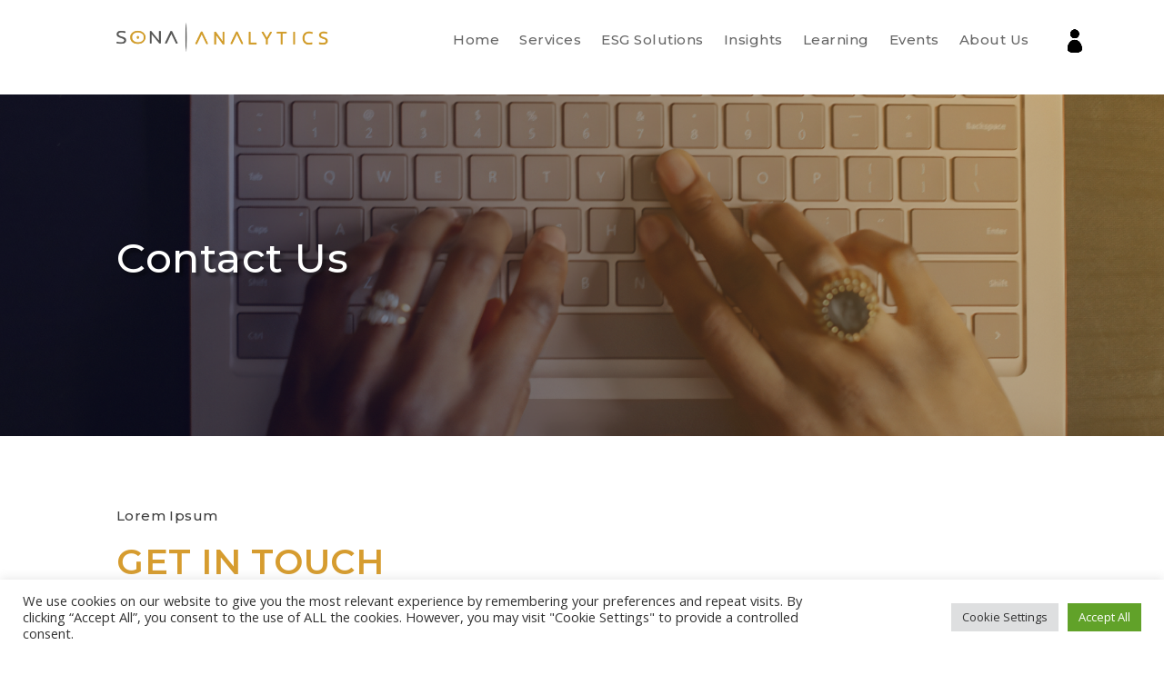

--- FILE ---
content_type: text/html; charset=utf-8
request_url: https://www.google.com/recaptcha/api2/anchor?ar=1&k=6Ld7FdIeAAAAAGzbcaZBpzlML0MlXxRTaZ4rbxQq&co=aHR0cHM6Ly93d3cuc29uYWFuYWx5dGljcy5jb206NDQz&hl=en&v=PoyoqOPhxBO7pBk68S4YbpHZ&size=normal&anchor-ms=20000&execute-ms=30000&cb=jzt9953arrje
body_size: 49371
content:
<!DOCTYPE HTML><html dir="ltr" lang="en"><head><meta http-equiv="Content-Type" content="text/html; charset=UTF-8">
<meta http-equiv="X-UA-Compatible" content="IE=edge">
<title>reCAPTCHA</title>
<style type="text/css">
/* cyrillic-ext */
@font-face {
  font-family: 'Roboto';
  font-style: normal;
  font-weight: 400;
  font-stretch: 100%;
  src: url(//fonts.gstatic.com/s/roboto/v48/KFO7CnqEu92Fr1ME7kSn66aGLdTylUAMa3GUBHMdazTgWw.woff2) format('woff2');
  unicode-range: U+0460-052F, U+1C80-1C8A, U+20B4, U+2DE0-2DFF, U+A640-A69F, U+FE2E-FE2F;
}
/* cyrillic */
@font-face {
  font-family: 'Roboto';
  font-style: normal;
  font-weight: 400;
  font-stretch: 100%;
  src: url(//fonts.gstatic.com/s/roboto/v48/KFO7CnqEu92Fr1ME7kSn66aGLdTylUAMa3iUBHMdazTgWw.woff2) format('woff2');
  unicode-range: U+0301, U+0400-045F, U+0490-0491, U+04B0-04B1, U+2116;
}
/* greek-ext */
@font-face {
  font-family: 'Roboto';
  font-style: normal;
  font-weight: 400;
  font-stretch: 100%;
  src: url(//fonts.gstatic.com/s/roboto/v48/KFO7CnqEu92Fr1ME7kSn66aGLdTylUAMa3CUBHMdazTgWw.woff2) format('woff2');
  unicode-range: U+1F00-1FFF;
}
/* greek */
@font-face {
  font-family: 'Roboto';
  font-style: normal;
  font-weight: 400;
  font-stretch: 100%;
  src: url(//fonts.gstatic.com/s/roboto/v48/KFO7CnqEu92Fr1ME7kSn66aGLdTylUAMa3-UBHMdazTgWw.woff2) format('woff2');
  unicode-range: U+0370-0377, U+037A-037F, U+0384-038A, U+038C, U+038E-03A1, U+03A3-03FF;
}
/* math */
@font-face {
  font-family: 'Roboto';
  font-style: normal;
  font-weight: 400;
  font-stretch: 100%;
  src: url(//fonts.gstatic.com/s/roboto/v48/KFO7CnqEu92Fr1ME7kSn66aGLdTylUAMawCUBHMdazTgWw.woff2) format('woff2');
  unicode-range: U+0302-0303, U+0305, U+0307-0308, U+0310, U+0312, U+0315, U+031A, U+0326-0327, U+032C, U+032F-0330, U+0332-0333, U+0338, U+033A, U+0346, U+034D, U+0391-03A1, U+03A3-03A9, U+03B1-03C9, U+03D1, U+03D5-03D6, U+03F0-03F1, U+03F4-03F5, U+2016-2017, U+2034-2038, U+203C, U+2040, U+2043, U+2047, U+2050, U+2057, U+205F, U+2070-2071, U+2074-208E, U+2090-209C, U+20D0-20DC, U+20E1, U+20E5-20EF, U+2100-2112, U+2114-2115, U+2117-2121, U+2123-214F, U+2190, U+2192, U+2194-21AE, U+21B0-21E5, U+21F1-21F2, U+21F4-2211, U+2213-2214, U+2216-22FF, U+2308-230B, U+2310, U+2319, U+231C-2321, U+2336-237A, U+237C, U+2395, U+239B-23B7, U+23D0, U+23DC-23E1, U+2474-2475, U+25AF, U+25B3, U+25B7, U+25BD, U+25C1, U+25CA, U+25CC, U+25FB, U+266D-266F, U+27C0-27FF, U+2900-2AFF, U+2B0E-2B11, U+2B30-2B4C, U+2BFE, U+3030, U+FF5B, U+FF5D, U+1D400-1D7FF, U+1EE00-1EEFF;
}
/* symbols */
@font-face {
  font-family: 'Roboto';
  font-style: normal;
  font-weight: 400;
  font-stretch: 100%;
  src: url(//fonts.gstatic.com/s/roboto/v48/KFO7CnqEu92Fr1ME7kSn66aGLdTylUAMaxKUBHMdazTgWw.woff2) format('woff2');
  unicode-range: U+0001-000C, U+000E-001F, U+007F-009F, U+20DD-20E0, U+20E2-20E4, U+2150-218F, U+2190, U+2192, U+2194-2199, U+21AF, U+21E6-21F0, U+21F3, U+2218-2219, U+2299, U+22C4-22C6, U+2300-243F, U+2440-244A, U+2460-24FF, U+25A0-27BF, U+2800-28FF, U+2921-2922, U+2981, U+29BF, U+29EB, U+2B00-2BFF, U+4DC0-4DFF, U+FFF9-FFFB, U+10140-1018E, U+10190-1019C, U+101A0, U+101D0-101FD, U+102E0-102FB, U+10E60-10E7E, U+1D2C0-1D2D3, U+1D2E0-1D37F, U+1F000-1F0FF, U+1F100-1F1AD, U+1F1E6-1F1FF, U+1F30D-1F30F, U+1F315, U+1F31C, U+1F31E, U+1F320-1F32C, U+1F336, U+1F378, U+1F37D, U+1F382, U+1F393-1F39F, U+1F3A7-1F3A8, U+1F3AC-1F3AF, U+1F3C2, U+1F3C4-1F3C6, U+1F3CA-1F3CE, U+1F3D4-1F3E0, U+1F3ED, U+1F3F1-1F3F3, U+1F3F5-1F3F7, U+1F408, U+1F415, U+1F41F, U+1F426, U+1F43F, U+1F441-1F442, U+1F444, U+1F446-1F449, U+1F44C-1F44E, U+1F453, U+1F46A, U+1F47D, U+1F4A3, U+1F4B0, U+1F4B3, U+1F4B9, U+1F4BB, U+1F4BF, U+1F4C8-1F4CB, U+1F4D6, U+1F4DA, U+1F4DF, U+1F4E3-1F4E6, U+1F4EA-1F4ED, U+1F4F7, U+1F4F9-1F4FB, U+1F4FD-1F4FE, U+1F503, U+1F507-1F50B, U+1F50D, U+1F512-1F513, U+1F53E-1F54A, U+1F54F-1F5FA, U+1F610, U+1F650-1F67F, U+1F687, U+1F68D, U+1F691, U+1F694, U+1F698, U+1F6AD, U+1F6B2, U+1F6B9-1F6BA, U+1F6BC, U+1F6C6-1F6CF, U+1F6D3-1F6D7, U+1F6E0-1F6EA, U+1F6F0-1F6F3, U+1F6F7-1F6FC, U+1F700-1F7FF, U+1F800-1F80B, U+1F810-1F847, U+1F850-1F859, U+1F860-1F887, U+1F890-1F8AD, U+1F8B0-1F8BB, U+1F8C0-1F8C1, U+1F900-1F90B, U+1F93B, U+1F946, U+1F984, U+1F996, U+1F9E9, U+1FA00-1FA6F, U+1FA70-1FA7C, U+1FA80-1FA89, U+1FA8F-1FAC6, U+1FACE-1FADC, U+1FADF-1FAE9, U+1FAF0-1FAF8, U+1FB00-1FBFF;
}
/* vietnamese */
@font-face {
  font-family: 'Roboto';
  font-style: normal;
  font-weight: 400;
  font-stretch: 100%;
  src: url(//fonts.gstatic.com/s/roboto/v48/KFO7CnqEu92Fr1ME7kSn66aGLdTylUAMa3OUBHMdazTgWw.woff2) format('woff2');
  unicode-range: U+0102-0103, U+0110-0111, U+0128-0129, U+0168-0169, U+01A0-01A1, U+01AF-01B0, U+0300-0301, U+0303-0304, U+0308-0309, U+0323, U+0329, U+1EA0-1EF9, U+20AB;
}
/* latin-ext */
@font-face {
  font-family: 'Roboto';
  font-style: normal;
  font-weight: 400;
  font-stretch: 100%;
  src: url(//fonts.gstatic.com/s/roboto/v48/KFO7CnqEu92Fr1ME7kSn66aGLdTylUAMa3KUBHMdazTgWw.woff2) format('woff2');
  unicode-range: U+0100-02BA, U+02BD-02C5, U+02C7-02CC, U+02CE-02D7, U+02DD-02FF, U+0304, U+0308, U+0329, U+1D00-1DBF, U+1E00-1E9F, U+1EF2-1EFF, U+2020, U+20A0-20AB, U+20AD-20C0, U+2113, U+2C60-2C7F, U+A720-A7FF;
}
/* latin */
@font-face {
  font-family: 'Roboto';
  font-style: normal;
  font-weight: 400;
  font-stretch: 100%;
  src: url(//fonts.gstatic.com/s/roboto/v48/KFO7CnqEu92Fr1ME7kSn66aGLdTylUAMa3yUBHMdazQ.woff2) format('woff2');
  unicode-range: U+0000-00FF, U+0131, U+0152-0153, U+02BB-02BC, U+02C6, U+02DA, U+02DC, U+0304, U+0308, U+0329, U+2000-206F, U+20AC, U+2122, U+2191, U+2193, U+2212, U+2215, U+FEFF, U+FFFD;
}
/* cyrillic-ext */
@font-face {
  font-family: 'Roboto';
  font-style: normal;
  font-weight: 500;
  font-stretch: 100%;
  src: url(//fonts.gstatic.com/s/roboto/v48/KFO7CnqEu92Fr1ME7kSn66aGLdTylUAMa3GUBHMdazTgWw.woff2) format('woff2');
  unicode-range: U+0460-052F, U+1C80-1C8A, U+20B4, U+2DE0-2DFF, U+A640-A69F, U+FE2E-FE2F;
}
/* cyrillic */
@font-face {
  font-family: 'Roboto';
  font-style: normal;
  font-weight: 500;
  font-stretch: 100%;
  src: url(//fonts.gstatic.com/s/roboto/v48/KFO7CnqEu92Fr1ME7kSn66aGLdTylUAMa3iUBHMdazTgWw.woff2) format('woff2');
  unicode-range: U+0301, U+0400-045F, U+0490-0491, U+04B0-04B1, U+2116;
}
/* greek-ext */
@font-face {
  font-family: 'Roboto';
  font-style: normal;
  font-weight: 500;
  font-stretch: 100%;
  src: url(//fonts.gstatic.com/s/roboto/v48/KFO7CnqEu92Fr1ME7kSn66aGLdTylUAMa3CUBHMdazTgWw.woff2) format('woff2');
  unicode-range: U+1F00-1FFF;
}
/* greek */
@font-face {
  font-family: 'Roboto';
  font-style: normal;
  font-weight: 500;
  font-stretch: 100%;
  src: url(//fonts.gstatic.com/s/roboto/v48/KFO7CnqEu92Fr1ME7kSn66aGLdTylUAMa3-UBHMdazTgWw.woff2) format('woff2');
  unicode-range: U+0370-0377, U+037A-037F, U+0384-038A, U+038C, U+038E-03A1, U+03A3-03FF;
}
/* math */
@font-face {
  font-family: 'Roboto';
  font-style: normal;
  font-weight: 500;
  font-stretch: 100%;
  src: url(//fonts.gstatic.com/s/roboto/v48/KFO7CnqEu92Fr1ME7kSn66aGLdTylUAMawCUBHMdazTgWw.woff2) format('woff2');
  unicode-range: U+0302-0303, U+0305, U+0307-0308, U+0310, U+0312, U+0315, U+031A, U+0326-0327, U+032C, U+032F-0330, U+0332-0333, U+0338, U+033A, U+0346, U+034D, U+0391-03A1, U+03A3-03A9, U+03B1-03C9, U+03D1, U+03D5-03D6, U+03F0-03F1, U+03F4-03F5, U+2016-2017, U+2034-2038, U+203C, U+2040, U+2043, U+2047, U+2050, U+2057, U+205F, U+2070-2071, U+2074-208E, U+2090-209C, U+20D0-20DC, U+20E1, U+20E5-20EF, U+2100-2112, U+2114-2115, U+2117-2121, U+2123-214F, U+2190, U+2192, U+2194-21AE, U+21B0-21E5, U+21F1-21F2, U+21F4-2211, U+2213-2214, U+2216-22FF, U+2308-230B, U+2310, U+2319, U+231C-2321, U+2336-237A, U+237C, U+2395, U+239B-23B7, U+23D0, U+23DC-23E1, U+2474-2475, U+25AF, U+25B3, U+25B7, U+25BD, U+25C1, U+25CA, U+25CC, U+25FB, U+266D-266F, U+27C0-27FF, U+2900-2AFF, U+2B0E-2B11, U+2B30-2B4C, U+2BFE, U+3030, U+FF5B, U+FF5D, U+1D400-1D7FF, U+1EE00-1EEFF;
}
/* symbols */
@font-face {
  font-family: 'Roboto';
  font-style: normal;
  font-weight: 500;
  font-stretch: 100%;
  src: url(//fonts.gstatic.com/s/roboto/v48/KFO7CnqEu92Fr1ME7kSn66aGLdTylUAMaxKUBHMdazTgWw.woff2) format('woff2');
  unicode-range: U+0001-000C, U+000E-001F, U+007F-009F, U+20DD-20E0, U+20E2-20E4, U+2150-218F, U+2190, U+2192, U+2194-2199, U+21AF, U+21E6-21F0, U+21F3, U+2218-2219, U+2299, U+22C4-22C6, U+2300-243F, U+2440-244A, U+2460-24FF, U+25A0-27BF, U+2800-28FF, U+2921-2922, U+2981, U+29BF, U+29EB, U+2B00-2BFF, U+4DC0-4DFF, U+FFF9-FFFB, U+10140-1018E, U+10190-1019C, U+101A0, U+101D0-101FD, U+102E0-102FB, U+10E60-10E7E, U+1D2C0-1D2D3, U+1D2E0-1D37F, U+1F000-1F0FF, U+1F100-1F1AD, U+1F1E6-1F1FF, U+1F30D-1F30F, U+1F315, U+1F31C, U+1F31E, U+1F320-1F32C, U+1F336, U+1F378, U+1F37D, U+1F382, U+1F393-1F39F, U+1F3A7-1F3A8, U+1F3AC-1F3AF, U+1F3C2, U+1F3C4-1F3C6, U+1F3CA-1F3CE, U+1F3D4-1F3E0, U+1F3ED, U+1F3F1-1F3F3, U+1F3F5-1F3F7, U+1F408, U+1F415, U+1F41F, U+1F426, U+1F43F, U+1F441-1F442, U+1F444, U+1F446-1F449, U+1F44C-1F44E, U+1F453, U+1F46A, U+1F47D, U+1F4A3, U+1F4B0, U+1F4B3, U+1F4B9, U+1F4BB, U+1F4BF, U+1F4C8-1F4CB, U+1F4D6, U+1F4DA, U+1F4DF, U+1F4E3-1F4E6, U+1F4EA-1F4ED, U+1F4F7, U+1F4F9-1F4FB, U+1F4FD-1F4FE, U+1F503, U+1F507-1F50B, U+1F50D, U+1F512-1F513, U+1F53E-1F54A, U+1F54F-1F5FA, U+1F610, U+1F650-1F67F, U+1F687, U+1F68D, U+1F691, U+1F694, U+1F698, U+1F6AD, U+1F6B2, U+1F6B9-1F6BA, U+1F6BC, U+1F6C6-1F6CF, U+1F6D3-1F6D7, U+1F6E0-1F6EA, U+1F6F0-1F6F3, U+1F6F7-1F6FC, U+1F700-1F7FF, U+1F800-1F80B, U+1F810-1F847, U+1F850-1F859, U+1F860-1F887, U+1F890-1F8AD, U+1F8B0-1F8BB, U+1F8C0-1F8C1, U+1F900-1F90B, U+1F93B, U+1F946, U+1F984, U+1F996, U+1F9E9, U+1FA00-1FA6F, U+1FA70-1FA7C, U+1FA80-1FA89, U+1FA8F-1FAC6, U+1FACE-1FADC, U+1FADF-1FAE9, U+1FAF0-1FAF8, U+1FB00-1FBFF;
}
/* vietnamese */
@font-face {
  font-family: 'Roboto';
  font-style: normal;
  font-weight: 500;
  font-stretch: 100%;
  src: url(//fonts.gstatic.com/s/roboto/v48/KFO7CnqEu92Fr1ME7kSn66aGLdTylUAMa3OUBHMdazTgWw.woff2) format('woff2');
  unicode-range: U+0102-0103, U+0110-0111, U+0128-0129, U+0168-0169, U+01A0-01A1, U+01AF-01B0, U+0300-0301, U+0303-0304, U+0308-0309, U+0323, U+0329, U+1EA0-1EF9, U+20AB;
}
/* latin-ext */
@font-face {
  font-family: 'Roboto';
  font-style: normal;
  font-weight: 500;
  font-stretch: 100%;
  src: url(//fonts.gstatic.com/s/roboto/v48/KFO7CnqEu92Fr1ME7kSn66aGLdTylUAMa3KUBHMdazTgWw.woff2) format('woff2');
  unicode-range: U+0100-02BA, U+02BD-02C5, U+02C7-02CC, U+02CE-02D7, U+02DD-02FF, U+0304, U+0308, U+0329, U+1D00-1DBF, U+1E00-1E9F, U+1EF2-1EFF, U+2020, U+20A0-20AB, U+20AD-20C0, U+2113, U+2C60-2C7F, U+A720-A7FF;
}
/* latin */
@font-face {
  font-family: 'Roboto';
  font-style: normal;
  font-weight: 500;
  font-stretch: 100%;
  src: url(//fonts.gstatic.com/s/roboto/v48/KFO7CnqEu92Fr1ME7kSn66aGLdTylUAMa3yUBHMdazQ.woff2) format('woff2');
  unicode-range: U+0000-00FF, U+0131, U+0152-0153, U+02BB-02BC, U+02C6, U+02DA, U+02DC, U+0304, U+0308, U+0329, U+2000-206F, U+20AC, U+2122, U+2191, U+2193, U+2212, U+2215, U+FEFF, U+FFFD;
}
/* cyrillic-ext */
@font-face {
  font-family: 'Roboto';
  font-style: normal;
  font-weight: 900;
  font-stretch: 100%;
  src: url(//fonts.gstatic.com/s/roboto/v48/KFO7CnqEu92Fr1ME7kSn66aGLdTylUAMa3GUBHMdazTgWw.woff2) format('woff2');
  unicode-range: U+0460-052F, U+1C80-1C8A, U+20B4, U+2DE0-2DFF, U+A640-A69F, U+FE2E-FE2F;
}
/* cyrillic */
@font-face {
  font-family: 'Roboto';
  font-style: normal;
  font-weight: 900;
  font-stretch: 100%;
  src: url(//fonts.gstatic.com/s/roboto/v48/KFO7CnqEu92Fr1ME7kSn66aGLdTylUAMa3iUBHMdazTgWw.woff2) format('woff2');
  unicode-range: U+0301, U+0400-045F, U+0490-0491, U+04B0-04B1, U+2116;
}
/* greek-ext */
@font-face {
  font-family: 'Roboto';
  font-style: normal;
  font-weight: 900;
  font-stretch: 100%;
  src: url(//fonts.gstatic.com/s/roboto/v48/KFO7CnqEu92Fr1ME7kSn66aGLdTylUAMa3CUBHMdazTgWw.woff2) format('woff2');
  unicode-range: U+1F00-1FFF;
}
/* greek */
@font-face {
  font-family: 'Roboto';
  font-style: normal;
  font-weight: 900;
  font-stretch: 100%;
  src: url(//fonts.gstatic.com/s/roboto/v48/KFO7CnqEu92Fr1ME7kSn66aGLdTylUAMa3-UBHMdazTgWw.woff2) format('woff2');
  unicode-range: U+0370-0377, U+037A-037F, U+0384-038A, U+038C, U+038E-03A1, U+03A3-03FF;
}
/* math */
@font-face {
  font-family: 'Roboto';
  font-style: normal;
  font-weight: 900;
  font-stretch: 100%;
  src: url(//fonts.gstatic.com/s/roboto/v48/KFO7CnqEu92Fr1ME7kSn66aGLdTylUAMawCUBHMdazTgWw.woff2) format('woff2');
  unicode-range: U+0302-0303, U+0305, U+0307-0308, U+0310, U+0312, U+0315, U+031A, U+0326-0327, U+032C, U+032F-0330, U+0332-0333, U+0338, U+033A, U+0346, U+034D, U+0391-03A1, U+03A3-03A9, U+03B1-03C9, U+03D1, U+03D5-03D6, U+03F0-03F1, U+03F4-03F5, U+2016-2017, U+2034-2038, U+203C, U+2040, U+2043, U+2047, U+2050, U+2057, U+205F, U+2070-2071, U+2074-208E, U+2090-209C, U+20D0-20DC, U+20E1, U+20E5-20EF, U+2100-2112, U+2114-2115, U+2117-2121, U+2123-214F, U+2190, U+2192, U+2194-21AE, U+21B0-21E5, U+21F1-21F2, U+21F4-2211, U+2213-2214, U+2216-22FF, U+2308-230B, U+2310, U+2319, U+231C-2321, U+2336-237A, U+237C, U+2395, U+239B-23B7, U+23D0, U+23DC-23E1, U+2474-2475, U+25AF, U+25B3, U+25B7, U+25BD, U+25C1, U+25CA, U+25CC, U+25FB, U+266D-266F, U+27C0-27FF, U+2900-2AFF, U+2B0E-2B11, U+2B30-2B4C, U+2BFE, U+3030, U+FF5B, U+FF5D, U+1D400-1D7FF, U+1EE00-1EEFF;
}
/* symbols */
@font-face {
  font-family: 'Roboto';
  font-style: normal;
  font-weight: 900;
  font-stretch: 100%;
  src: url(//fonts.gstatic.com/s/roboto/v48/KFO7CnqEu92Fr1ME7kSn66aGLdTylUAMaxKUBHMdazTgWw.woff2) format('woff2');
  unicode-range: U+0001-000C, U+000E-001F, U+007F-009F, U+20DD-20E0, U+20E2-20E4, U+2150-218F, U+2190, U+2192, U+2194-2199, U+21AF, U+21E6-21F0, U+21F3, U+2218-2219, U+2299, U+22C4-22C6, U+2300-243F, U+2440-244A, U+2460-24FF, U+25A0-27BF, U+2800-28FF, U+2921-2922, U+2981, U+29BF, U+29EB, U+2B00-2BFF, U+4DC0-4DFF, U+FFF9-FFFB, U+10140-1018E, U+10190-1019C, U+101A0, U+101D0-101FD, U+102E0-102FB, U+10E60-10E7E, U+1D2C0-1D2D3, U+1D2E0-1D37F, U+1F000-1F0FF, U+1F100-1F1AD, U+1F1E6-1F1FF, U+1F30D-1F30F, U+1F315, U+1F31C, U+1F31E, U+1F320-1F32C, U+1F336, U+1F378, U+1F37D, U+1F382, U+1F393-1F39F, U+1F3A7-1F3A8, U+1F3AC-1F3AF, U+1F3C2, U+1F3C4-1F3C6, U+1F3CA-1F3CE, U+1F3D4-1F3E0, U+1F3ED, U+1F3F1-1F3F3, U+1F3F5-1F3F7, U+1F408, U+1F415, U+1F41F, U+1F426, U+1F43F, U+1F441-1F442, U+1F444, U+1F446-1F449, U+1F44C-1F44E, U+1F453, U+1F46A, U+1F47D, U+1F4A3, U+1F4B0, U+1F4B3, U+1F4B9, U+1F4BB, U+1F4BF, U+1F4C8-1F4CB, U+1F4D6, U+1F4DA, U+1F4DF, U+1F4E3-1F4E6, U+1F4EA-1F4ED, U+1F4F7, U+1F4F9-1F4FB, U+1F4FD-1F4FE, U+1F503, U+1F507-1F50B, U+1F50D, U+1F512-1F513, U+1F53E-1F54A, U+1F54F-1F5FA, U+1F610, U+1F650-1F67F, U+1F687, U+1F68D, U+1F691, U+1F694, U+1F698, U+1F6AD, U+1F6B2, U+1F6B9-1F6BA, U+1F6BC, U+1F6C6-1F6CF, U+1F6D3-1F6D7, U+1F6E0-1F6EA, U+1F6F0-1F6F3, U+1F6F7-1F6FC, U+1F700-1F7FF, U+1F800-1F80B, U+1F810-1F847, U+1F850-1F859, U+1F860-1F887, U+1F890-1F8AD, U+1F8B0-1F8BB, U+1F8C0-1F8C1, U+1F900-1F90B, U+1F93B, U+1F946, U+1F984, U+1F996, U+1F9E9, U+1FA00-1FA6F, U+1FA70-1FA7C, U+1FA80-1FA89, U+1FA8F-1FAC6, U+1FACE-1FADC, U+1FADF-1FAE9, U+1FAF0-1FAF8, U+1FB00-1FBFF;
}
/* vietnamese */
@font-face {
  font-family: 'Roboto';
  font-style: normal;
  font-weight: 900;
  font-stretch: 100%;
  src: url(//fonts.gstatic.com/s/roboto/v48/KFO7CnqEu92Fr1ME7kSn66aGLdTylUAMa3OUBHMdazTgWw.woff2) format('woff2');
  unicode-range: U+0102-0103, U+0110-0111, U+0128-0129, U+0168-0169, U+01A0-01A1, U+01AF-01B0, U+0300-0301, U+0303-0304, U+0308-0309, U+0323, U+0329, U+1EA0-1EF9, U+20AB;
}
/* latin-ext */
@font-face {
  font-family: 'Roboto';
  font-style: normal;
  font-weight: 900;
  font-stretch: 100%;
  src: url(//fonts.gstatic.com/s/roboto/v48/KFO7CnqEu92Fr1ME7kSn66aGLdTylUAMa3KUBHMdazTgWw.woff2) format('woff2');
  unicode-range: U+0100-02BA, U+02BD-02C5, U+02C7-02CC, U+02CE-02D7, U+02DD-02FF, U+0304, U+0308, U+0329, U+1D00-1DBF, U+1E00-1E9F, U+1EF2-1EFF, U+2020, U+20A0-20AB, U+20AD-20C0, U+2113, U+2C60-2C7F, U+A720-A7FF;
}
/* latin */
@font-face {
  font-family: 'Roboto';
  font-style: normal;
  font-weight: 900;
  font-stretch: 100%;
  src: url(//fonts.gstatic.com/s/roboto/v48/KFO7CnqEu92Fr1ME7kSn66aGLdTylUAMa3yUBHMdazQ.woff2) format('woff2');
  unicode-range: U+0000-00FF, U+0131, U+0152-0153, U+02BB-02BC, U+02C6, U+02DA, U+02DC, U+0304, U+0308, U+0329, U+2000-206F, U+20AC, U+2122, U+2191, U+2193, U+2212, U+2215, U+FEFF, U+FFFD;
}

</style>
<link rel="stylesheet" type="text/css" href="https://www.gstatic.com/recaptcha/releases/PoyoqOPhxBO7pBk68S4YbpHZ/styles__ltr.css">
<script nonce="99q1BCj74x0yd88w3y3T2w" type="text/javascript">window['__recaptcha_api'] = 'https://www.google.com/recaptcha/api2/';</script>
<script type="text/javascript" src="https://www.gstatic.com/recaptcha/releases/PoyoqOPhxBO7pBk68S4YbpHZ/recaptcha__en.js" nonce="99q1BCj74x0yd88w3y3T2w">
      
    </script></head>
<body><div id="rc-anchor-alert" class="rc-anchor-alert"></div>
<input type="hidden" id="recaptcha-token" value="[base64]">
<script type="text/javascript" nonce="99q1BCj74x0yd88w3y3T2w">
      recaptcha.anchor.Main.init("[\x22ainput\x22,[\x22bgdata\x22,\x22\x22,\[base64]/[base64]/MjU1Ong/[base64]/[base64]/[base64]/[base64]/[base64]/[base64]/[base64]/[base64]/[base64]/[base64]/[base64]/[base64]/[base64]/[base64]/[base64]\\u003d\x22,\[base64]\\u003d\\u003d\x22,\x22w79lwoZKGlHCscOKw6nDm8OFwqIETTnDkykmBcOgYcO3w4sDwo/ClMOFO8O6w5nDtXbDggfCvEbCmWLDsMKCKFPDnRpYPmTClsOhworDo8K1wqnCjsODworDriNZaBp1wpXDvzFUV3omEEU5ZcO8wrLChSYwwqvDjwlpwoRXbMKTAMO7wo3CkcOnViPDm8KjAX4awonDmcOuZT0Vw6N6bcO6wq7DmcO3wrc9w5dlw4/[base64]/Cu27CnnwgCHDDt1LCisKUw5XDlcO2w6bCr2hgwpXDlFHDisOmw4DDrkJHw6tIJ8OGw5bCh0oqwoHDpMK1w7BtwpfDh2bDqF3DiG/[base64]/worDqcKlw7Nxw4fDmcKbwo7ChMK1w49DIn3DrsOaCsOcwqrDnFRXwobDk1hdw7Afw5MtLMKqw6IUw4huw7/[base64]/[base64]/[base64]/CicKeOMK5QBXCscKbwr0qMsOnw4TDoxUPwrQ0M8OTfMO1w6PDg8OgM8K9wotoPMOzDMOxO1RewqPDjy/DiBnDnjvCtU3CtwdkQTAofGZdwp/DiMOIwptGUsKbTsKuw6fCg3fCpsOTw7MdKcKJSGdjw6sIw649GMOBDgY4w4gCLcKJcMO4STrCtFJIYMOZG3jDmhxsHMObdMOAwpFUCsOWaMOec8Ovw48RcgpUSDXCpEbCrDPCqXcwFwDDocKKw6nCoMO6FDjDpxzCqcO7wq/DrATDlsOGw5lscRnCvF9ga2/DrcOXKVdcw6HDt8K7WnMzf8KNHjTDlMKXe3nDqMKJw6h9aEFkFMKIE8K0DTFHbkHDuWbCj3kgwprClMKRw7BZVBjCoHNcCMK0w5vCsDDCuEnChMKfVcKawroZBcKfOnxew71SG8OjBzFlwr/DnUo1WEwFw7fDrGYwwpt/w4lEfhgqeMKnwqp/w7gxYMKtwoBCasKpWMOgLgjCsMKBVwESwr3DncOkfhoGbTPDr8Kzw4lrExAkw7MLwo7DosKMc8Oyw4cUw4/DhXvDscKrw5jDhcOjR8OhcMKiw5jCgMKBRsK1UsOywoDDgXrDjHTCrx1JSXTDl8OhwrzCixTClcOwwpB6w43Ctkkmw7DDoREbZsKeIHrDmWDDuRvDuADDiMKMw5coa8K7R8ONN8KTEcOuwqnCrsK5w79qw5hfw4BObU/DrUTDo8KjYsO3w6wMw5fDh17DocOXKlcbAsOMDcK0LUTCvsOhHh45GMOQwrJ0KmvDrFltwocySMKcEVwSw6vDlHrDo8O9wrBIH8O7wrrCuk8gw7sOXsOHFDTCjnvDsXszRy3CmMO0w7/DmhYSRUo0B8KlwpEHwpFEw4TDhmURJynCsTPDncK4fgbDj8OGwrksw7svwoYcwpZqZsK3Uk5MdMOPworCvUYNw4nDlsOEwoc/S8OGLsOhw5QvwojCqjPCs8KHw7HCosO6wr5Vw5HDjcK/RyR8w7rCqcKmw7sDesOpTwo9w4oLfULDtsOgw7YZQsOufA9Bw5nCiFdaUkZWJcKOwpjDgVVkw6MHQMKfC8OTwqjDqXXCpz/CnMOMdMOlYibCkcKMwp/CnH8Swrxbw4MPCMKDwr8GeDzClWgOeBNNF8KFwpXDrwlET0Y/[base64]/CnS9mw4DDkMK9w77DixrCgsOhw4VuSFzDvm9tw4NfZR3CpX7DocOJWV9qZcKCN8KEw4/DlUB8w5fCnzbDuAnDgcObwppyTXLCncKPRixZwoE/wpsQw73DgcKqTQkkwpzDvcK5w44mEkzDssOIwo3CggJow6PDt8KcAx9HZcOtMcO/w6fCiG7DkMOewrDDtMOVAMKtHMKzP8OEw53CikzDqnd/w4/CrFlqBhx+wqQESzACwpDCtRDCqcKfDcOIfsO/[base64]/[base64]/CrTvDnjBswognwp7DmV7Dl2oHVcKow67DtBXCo8OHLynDgAZuwrfDqMOlwqdfwrwoY8OpwrDDgMORdDwOSi7CgThNwpIDwrl+JsKMwonDh8OPw6Qgw5sORwA1UELCqcKXZxrDjcONQ8KfFx3DmcKQw67Dn8OQLsKLwrE/TEw7wo/Do8OkfUjCuMO2w7DDksOxwpQ2aMKKQGoKImRSLcOaUsK5ecOORBLDrwjCosOAw5VdbwvDosOpw7fDmRRxVsOdwrl+w7Blw7Ebwp/CvyoMZxnCiBfDq8KZfMKhw5tQwq7Cu8OWw5bCiMKOLFdyGXfCjQF+wpvDmzYOH8OXI8K2w4PDocO3wpnDmcK/wrckJsOswrzCs8KaYcK8w4JYU8K9w6HDtcO4UsKSThTCmQDClMK1w4hFYVwuZsKzw4/Cu8KfwpJyw7lVwqQxwrZ/wo0cw6p/PcKQCHY/w7rChsOnwobChsKkZ08jw4vDh8OiwqB7DD3CosKdwq8ec8K+c1hJL8KDej1mw5tOEsO0ECRjfMKEwpB3DcK3AT3CrG5ew41Qwp7Dj8ORw77CmDHCncKLJsKZwp/CpMK1dgfDmcKSwqzCmRPCnEE9w6nClSNFwoAVQx/ClsOEwqvDvELDkmDDh8K3w55aw59Nw4Aiwos4woXDlyw8IsOxTMOWwr/CjH5Jwrlkwr0oc8OCwpLCgW/CvMKVR8KgTsKIwqPDum/DgjBawozCosOYw6oBwoRuwqrCp8OtVBPDilBdBkHCiQXCgRLClzZKPDLDrMKfJjAjwpDDlkfDj8OdI8KfHGdpU8OlS8KYw7fCsmjCrcK8J8O0wrnCicKHw50CAmbCoMK1w5UVw5zDi8O3DcKCf8K+w4/DkcOUwr1vf8OIT8KfVsOewqY3woJkVHomawvCqMKzEHjDrsOtw4pew67DmMOCTmPDoWdSwrnCq1w3M0saK8KkY8OFcmxdw4DDq3pKwqrCkwhFKsKxVBbDqMOOwpc8wpt3wrUrw5XCtMKswo/DhxfCsmBtwqx2YcOjZ3TDucOvH8OJD0zDrFocw5XCs0bCmMOFw4jCi3FkNCzCkcKkwpltWMONwqddwoTDlB7DmRArw6oiw6Yowr7DiABEw4Q2EcKfewRkVBzDmsO6VxzCpMOkwo5uwopqwqzCjsOww6cVbMOVw6UbVDfDhMKQw5UTwpwvU8Oowpd5C8KNwobCpEnCk2/Cp8OjwqFQZVktw7tAc8KRRVIJwpc+EMKNwrjDv1I6G8KRXcKveMKnN8ONMTHDs3/[base64]/CllgCUcORwpsXwovDusKcw7tDwocbYD1ww4MmHB3CrsKHwqsvw6vDnDINwpg5RwlkUFDCoGpFwpjCqsKXTMOdDsK7YSbCocKTw5HDgsKcw455woBBHyLChzrDlk98woXDk218KWzDqmtiUxszw4nDkMKUwrF3w5bCq8ONCsOCEMKPI8KKZl1Ywp/[base64]/DtcKWZ1fCi8K/[base64]/w53DtRPCkBhIw5HDn0JSFSMaXFgYwpV6N38OW3HCjcOXw6XDr1/[base64]/DtDHDjzhiw4QrCcKGwqMEwpA4NXTCnsK0wq4QwrnDrRfDnlFwEgTCssK7GkAkw5oBwq9wMiPDqhDCucKkw7wMwqrDmGwDw7Uxwp1DPyfCt8KHwptYwoQtwpVyw79Iw4hGwpcWaCcVwrjCuw/DkcK6woTDvGc6AMK0w7bCnMKpPXodEi7CrsK/[base64]/DghnCkcKiwpPCn8ODKXFnw6DDmMKCwqFbw4nDmsO5wpLDjMOEAHXCnmPCkkHDgW3ClsKqDU7Dk0gGW8O6w6kXM8OncsO8w5sXw5fDilzDpAM5w7fCisO/w4sMXsKbNiw2CcOnNHLCnjTDpMOMSDBdZcOYXWQZw6dUOU/DpFISbWPCvsOLw7AyS2PDv3nCvlXDqAYhw7RJw7vDkMKAwqHClsO0w6fCu2vCpMK5R2DCqMOzOcKpwrF8SsKFa8Ozw6kJw6w4cTjDihDDumcta8KDKE3CqjTDn1cqdSBww4Ifw6pswps3w5fCuG/[base64]/CgU4uTRtKw47DrcOZBsOlw4jCuSI/McKfQ1zDgX3ClmYOw40EEMOeXMObw7vCnCLDmVs7F8O0wohNa8Oxw4DDmMKPwqBAM18lwrbCgsOwaDVwah/CgRchbsOaU8KaOlF1w53Dsw3DlcKNX8ONWMKVFcOUasKSDcOPwp9SwpB5BjnDjgk7cmPDgA3DgRIDwqEKCDJPVCcYEyTCscK1RMOvB8K5w77DnyfCuQTDucOZw4PDqXBOw6jCo8OWw4kmCsK4acOtwpfChy/[base64]/[base64]/[base64]/[base64]/DnsOmIxjCkQjDisK8w51wfMOPK1B/wqZWwpbCgsKqw7FoH19ow7HDv8KzAsOKwo7DtMKsw6V4wpEkMh5BGzHDhsKCW2HDh8OTwqTCrUjCgUrCjcKCI8KPw497wrfCi1BzGCRWwq/CtCfDicO3w6bComdRwpUTw48ZdMO0wojCr8OHCcKgw45cwrElwoMEQ0EnLyvDgA3DhHbDucKmFsKNI3UTw7ZNHsOVXTFew4jDn8KSaUbCicKzREYBRMOBTMKHBBLDn0VGwptfaXHClA8sBzfCqMKMI8Ozw7rDsG0rw6Muw5cewr/DhGBYwp/DvMOJwqNnwrrDp8ODwq0ZTsKfwo7DgiREUsKCFsK4XSkzwqFaRSfChsOkQMKZw6weYMKMQ1vDlELCr8KkwqHCh8KnwrVXPMKrAcKlwqTCqcKXwqhHwoDDlTDCs8O/[base64]/OcOvGnMJfljDnMKVRsO+OsOwOxJ7D8OgKcOFTW9oFA/DisO2w5ckTcKac31MT3dLwrvDsMOlWGLCgHTCsQXChnnCs8KXwpMSD8OhwoTCsxbDhMOhUSjDpVcGcBJVRsKIQcKQeTzDjgdWwqwCIW7Di8Khw5bCgcOAKg8iw7/DmlJBCTfCjsKCwpzCkcOAw57DqsKDw5HDn8ObwqsNdXfDr8OKBnMkVsOkw54Ywr7DgMOLwqbCuE7DtMKZw6/DoMK/wpBdOcKLcCzDmsKLaMKEe8O0w4rDuCxnwod+wrcKeMOHEVXDjcOIw7nCgEPDjcOrwrzCpsO2dzwjw6DCvMK1wobCjkNfw7cAQ8KYw5pwKcO/wooswrAGYCNSW3/CjTUCQwcRw41vw6zDoMKEwqDDsDNjwq1WwoZKNH4qwqzDrsKqecO/b8OtVcKEazMrw5FBw47DmELDkCnCkzE+KcK7wrN0C8OhwopfwojDuGXDoE48wpXDpMKYw5DCqcOyJ8OTwqLDl8K4wrpcOcK0bDNOw57CtMKUwrDCmUY0BjwCQsK3OkDDl8KDWTjDvsK6w7PDmcKBw4bCo8KFdMOxw7rDnsOJbMK7A8Kzwo0VKWHCoWF/R8Klw6DClcKdWcODBsOlw6M/UxnCrQnDrxJsOBFTUz9vHXENwok7w7oLwq3CqMKyLsKTw7jDkF0oN0UjesOTfn/Cv8KDw4bCp8KzZ1PDl8OvKlLCl8KjX3TCoCR6w5zDti4iwqTCrDxGJBDCm8Opa3BZYi54wqLDh0FWETc8wp9UNcOcwq4TVsKtwp1BwpsnXsOOwo/Du2cdwpbDq3HCjMOpcWTDg8KieMOOZMKwwofDmcKBcmcSwoPDkwpsHcKswoAILhXCnQwZw69yMzNMw6DDmTV3wqnDgMOjYMKhwrvCiQvDomEAw53DjScsKTlYOkzDtSdxJ8OOZiPDuMOxwo1KQDVpw7cpw6QUBVXCpMO6VHtuSjJEwoHDqsOrHAHCjF/DmD0HbMOmecKzwoUewqfCnsORw7vClsOCw4kUT8Kww7NnKsKHw6PCh1LCjMOcwpPDgXgIw4/CskrCuwjCocOVWQXDsHBcw43CmA4gw6fDgcK2w77DumbCvsOKw6t8wofCgXzDuMK/NxsewobDiBzDpMOxYsKeZsOxLzPCtlBNS8KXccK1XBHCo8Ogw7JrBWfDjXQmWsK3wr7CmcK8IcK8ZMOHI8KIwrbCqVfDnk/DtcKMa8O6wqkjw43Cghg5fhPDkSvDpg0Mel5zw57DpV/CocOEMDjCncO6XcKaS8O8XmvCkMK9wqHDv8KrXSzDkj/Dl0U0wp7Cu8KFw7bDh8Kmwr5iHh7DucKlw6tREcOEwrzDhAnDuMK8w4TDokZpT8Odwo4kUcKawqXCmEFdCnrDhk48w5nDnsKyw5ICBTnCsw50w5PCpHIhDB7DoXtDHcO2wrtHIsODKQhbw4/CqMKKw6fDnsOqw5vCu2jDjcO1wrTDj0TDt8OVwrDCpcOkw7JwLhXDvsKUw4fDp8OPDREaOzPDl8Ohw6xHQcOqX8Ovw4ZuesKjw5t9wpnCpMOJw4LDgcKHwo/CkHzDgzrCr3XDqsODecKGRcOXcsOywrfDnMO/L3rCi1hpwrp7wqMaw7rCm8KowqR3w6DCinUwU3UmwqERw7HDsQvCvkp9wqDCtR5zN2/Dg0VCwqfCrxvDs8OTbVl4E8OHw6fCg8KHw5w8bcKcw4LCl2jCjxvDgAMKw6A0NEUswp42wosnw7gFLMKcUyLDtcOzUiLDtE3Ck1nDpcKEZ35uw4DCmsOMZRvDkcKYHMK/wpc+SMOzwrkafXlMeQ4zwo/CpsOyesKkw6bDmMKmfMOGw59nLcOAK0/ComDDgHjCgsKPwqHCmQobwo1ZPMK0CsKOS8KzJcOBWBXDgcOuwoklDxPDrBtRw6DCjSRdwq1FaGF3w7Exw6t3w7HChsKiPMKkSis/[base64]/w5hdTzI2Dxo8wr/CtcKyDBvDncKITcKIJ8KYA1fCk8K/wpLDj0AwcGfDrMKXRMOqwqENbhTDj29Pwp7DmTbCgFnDvsO7TcOobnLDnxvClzfDjsOlw4zChMKSwqDDpSY5wr/DksKwCMO/w6J0dcKAdMKTw4MRE8KSwrhvYsKCw67CiAYEPETDtcOpbxBdw4Z/w6fCqsKaFcKswqF3w4zCk8OjCH8eCsKYB8OgwobCt0TCvcK7w6rCssO5H8OWwoTDuMKBFDLDvMOgCsOMwqkuNg8LNsOIw5deCcObwoPCpQTCk8KXSCTCiHbDvMK8AsKmw5/CucKpwpY7wo89wrB3w4AOw4bCmAxCwqzDocO1dThXw5Zhw55uwpI3wpAwGcKGw6HCnRlfA8KXI8Ouw5PDg8K5EiHChwzCrMOqGcK9eHTDqsOPwqbCqcO8GHPCrGIXwrkzw5bCpVpJwpQpRBrDjcKkA8ORwp3CgxEFwp0OHBDCsy7Coy0FM8OwMS3DkTnDk0/DqsKvb8KgK0fDk8KXHCoQf8K/dVbDt8KJS8OmdsOdwqtaSybDi8KGJcOXEsOiw7TDrMKNwoLDllDCmUdEI8OtemXDgMKJwoUxwqPCkcK2wpzCvzQhw4czwqXCqRnDgiRRO3NDEMKMw5/Dn8KgIsKtVcKrTMO+bgpmcyIxH8Kfwq1LeAbDpMO9woTCvHV4w7HCikoSCMKHRijDnMKow4zDvMO5agBkTcKVc3rClDwJw5jCg8KvOMOVw47DhV7Cog7Dg3XDiSjCmcOXw5HDnMKmw6kDwq7ClE/[base64]/cAnDmFpAwrxuwofDpk3Dm8K3w5RxIAPCrRbCm8K9KcK3w6Mrw5QTHcO+wqXCl1DDoBrDlsOXY8OLZ3TDnjoVLsOOZjcew4TCrMOCVgbDtcKww7ZoeQHDpMKbw4XDg8OCw6RcQlfCiRLCp8KqMgx/FMObBMOgw6bCrcO2Nnogwqsrw6fCqsOrVcKbcsKmwoggegjDkWZIXsO/w4oJw6jDj8OPEcKhwq7Dtn9ZV33DuMKOwqfDqhXDo8OTXcKaAcO1SxDDqMOPw5nCjMKXw4PDlMO6CxTDiGx9wpgQN8KMGsOBFx7CnA57c0MKw6/CjmM4CBVtJMOzGsOdwqRkwpd8WcOxNj/Djx3CtcKST1HDhDFoG8KZwrrCm23DncKPw4Z4Vj/CisOrwqLDmlotw5DDmHXDssOAwoPCnQjDm3jDnMKpwpVRIMOPEsKVw5B9A3bCpkc0RMO2wroLwoXDlmDDrW/DisO9wqTDvWHCh8Kkw4TDqcKha1JQDMKPwrrCkcOsVkLDunDCn8K5RWLCk8Kdd8OnwrXDiFnDjsOow4TCsxdYw65aw7zCpsOKwpjCh1JlVRrDllbDpcKLOMKkYAtlHDsrfsKQwoZKwp/Cry9Sw4FdwrIQKmhzwqcMMR3DgVLDlz0+wr9/w5/Du8KVQcOgUA8GwovDrsOSFSgnwpVIw7JcQRbDicKLw4U4ScOWwofDrgYDB8OnwonCplBXwqcxEMOBZC7CvEvCnMOTw7hOw7/CtsO7wpTCvsKkV0jDpcK4wo06aMOqw7bDn0QJwpNIOQIEwrRxw7HChsOXTyx8w6ZBw7bDn8K0McKEw5xQw6YOOsKLwoMOwpXDkh92PBhDw4Ayw5HDvcOkwqXDqFNnwolPw6/DjnDDjcKXwrElVcOgMzrCsW4OdH7Dn8ONLcKJw6s8V07CoBMNDMOFw6vCgcKGw7TCqMKSw73CgcO9NDTCkcKLN8KawoLCkz5rAcOGw5jCs8KmwqbCsGPCsMOlDgJDfMOKM8KES2ROIsO7KC/[base64]/CtMKyTcOZSBgTU8Ohw6x5bMKmA8OBwrEWFMK1wp3CscKmwqMoTHAgT0QhwpbDlToFBMOYUVLDk8OkWFfDjjbCt8Ogw6A4w7bDjsOlwrJYd8KfwrhdwprCvWrChMOwwqY1acOvTR3DnMOLZAlHwpYWQUfDmMKGw5XDv8OTwrEgd8KmIHoGw6YBw6hpw5nDinsgMMO/w7DDtcOgw7/DhcKpwqTDgzo4woHCpcOew7JwK8K6woh+w4zDtCXCmMKgwofCqXozw6pAwqfCuBfCm8KjwqRBXcO8wqfDiMOVdQLCrBxAwrbDpnF2XcO7wr47bUbDjMKbeGDCicO5T8KfEMOGB8OuAnXCr8K5wr/[base64]/[base64]/DoHfCssOtInvDiMOTwpkLF8OuwqbDmBgbw5gTwrXCp8OYw5Ymw6pPIVvCuhAiw4FUw6TDj8KfKnDCg0s5BFrCqcOPwp0tw5/[base64]/wp/CvsKSwoHDqMKkNsKRw7Q1LMK4KQwZVRrCosOpw58uwqgFwq4LR8OLw5HDoiluw70/YXAKwoVTwqoTC8KDYcKYwp3CtsOsw71Pw7TCvMOrwr7DksO7EWrDhgTCpQk5VCVMNU/CtcOHVMOOZ8OAIsOGKsOjQcOUMsK3w7LDrRlrZsK7dkUow7XCgz/CpsKswrXCpiPDqkg8w4o/w5HComVaw4XCo8KEwovDt3zDtUTCqh7CsldDw6jCh0sRF8KvchvDscOAMcKvw7DCjQg2WsKHNl/DuknCggo1w7Eywr/Cig/Dqw3DgkzDmRddS8OrMsKNCcOJc0fDpcO9wp1Cw57DtcO9wp/Cr8OxwozCmcOkwrfDosOBw7cSc3JMSG/CuMK8P01Nwqk0w4gtwpvCrjHCp8OSIX/CpB/CglHCtWFmbTPDlQJMcDYbwpgtw4M9ah3DssOqw7HCrsOuOzlJw6RREsKvw4MwwrlcXMKgw4XCjw06w4V+wp/DvC1mw6Z9wrPDoxLDvF7ClsO9w7rCgsKZGcOWwqnDn1w4wrAywqFPwoxBQcO+w5RoJXRrAznDvDrCr8Kfw43DmSzDrsKuCAnDp8K+w5vCk8OOw5zCo8KSwos+wowfwq1KZGAIw7A7woYsw7/DtSPChCJTZQF1wp/DsB1Tw7fCpMOZw7rDuysQHsKVw6kiw4vCjMO+ZcOaH0zCtwHCv1HCrzE0w7lrwpfDnAFqYsOCdsKjVsK7w6pWBHhvExbDtMOjbUc3wo3CsnHClDvCqcOyb8Otw5otwqVbwqkrw53Djw3DnR5+aURvGT/Cp0vDmw/Di2RxIcOfw7VCw7/DiQHCjcKTwpzDvsKvU3rCo8Klwpc/[base64]/CjUhYIMO3w6oUw4h9wp7Ch2cJHWjCncOzUQs1w5zCvcOWwp/DiVzDqsKGMmMNJkUBwqg6wrnDmDrCuUpIwqFEVnTCuMKyaMORcMK+wrPDg8K1w53ChR/Dij1Kwr3DisOKwrxZN8OoLwzDtsKlYlbDvRlow5hswqEAAQXCnWdcwrjDrcK8w74MwqYGwqbCrl1PasKawod/woZQwqwlZQnClWDDliFfw5/CqMKPw6TCqFkmwoVNHl7DjwnDqcKNZsOuwrvDoTHDucOIwow2wrEvw4syUhTCrgglEsOTw4YEZlzCpcKhwoNmwq4SPMKxKcKQYjpnwpBiw59Sw74Pw51xw6UfwojCqcORAMOJW8O+wqJiWMKFe8K4wq9HwonCtsO8w73DoULDnMKjaQg8fMKawp/DncOVM8Oow6/CiR97wr0Ww7FUw5vDs3nDtcKSTsObW8K5L8OYBsOFDsOrw7nCqC3Dn8Kdw5rCon/[base64]/wrvDjScZwofDsm/DoBrCucKfSMOOW8KJwpvDkcOZUMKGw6HCsMKrKsKYw6pCwp0yBcK4FcKMWsK3wpUBcn7CuMOaw5/DqURULUDCqMOZfsOTwrlmZ8KKwofDlcKowqrClMK4wqXCryzCqMO/dcKIGcO+VcONwpprMcOAwqhZw5VOw79ITmvCgsOOSMOkF1LCnsKuw7DCs2kfwpowBkEKwpPDoRDCssOFw4wywqsiEiDCvMKoU8OoCGsxPcOXwpvDjX3Cgw/[base64]/DmMOIC8ObXyXDjCl3JnIkZkRPwqTCocKnGcKsAcOUw5fCtAbCnH/[base64]/Cv8KJKzVEDU9owpnCn8OAEljDuD9xw4nCpSpgwqvDscOZSErCgzvCgkLCgCzCs8KbW8KowpgOAMKDa8Ovw5oKasKJwqx4M8KDw649blXDkcKQWMKlw5ZwwrpmCsKcwqfDisO1wpfCpMODRgdVRlplwo4VTFvClT18w6DCv0ExUEvDucK4OS0KI1/DnsOrw508w6bDgWbDnHTDnxDDuMOydGkBGnsnOVpEdsKrw490KCoJTMOmYsO0X8OBwoQ5ZxNnVhFNwqHCrcO6S3sYFm/DksKSw6Bhw5/Dnwtpw65nWxZmSsKjwqNVC8KKJjlkwqfDvsKWwoEQwp1bw4osAsOPw5vCmcOeNMKuZHxSw73CrcOyw43DlFnDnRzDucKCU8KSGGIAw4DCqcOXwokiPiJvwq3DhHvDt8OhXcKYw7pXVzXCiQ/CkTwQwqIXJk9pw45swrzDjcKlOTfCuHjCs8KcQQnDnXnCvsK/[base64]/DtMKmw7gkYhzDvMKiwrHCsHZheMKKwr7DqBDDrsKiw6Z5w71PFAvCvcKrw5rCsnXCtsKRCMKGSQMowqPDsRhBeTQxw5AHw5TCucKJw5vDmcOrw67DtjHCqMOww6M3w4IXwptdHMKsw7TCrEPCvTzCiydNJcKfPMKuOFQMw5o/WsOtwqYOwrlqWMKWwp4cw4p+eMOMw6xnIsO2H8Osw4xOwrIcG8OBwphqQTtcVFt+w6Y+fBTDikJ2wqnDu3XDgcKWZ1fClcKnwo7DucOQwpJIwqVuA2E0LhpSPcOIw74jSXAvwr9QdMKSwo7DssOEQT/DhsKvw5JoIVHCsjM/[base64]/wqDCqMONwrsjwoAgwpFhw49Kw6cbY3fDvhxEQH7Dn8Kmw6UFZsOPwo4XwrbCrCTCtnJow5fCmMK/[base64]/[base64]/CnsOCEsKQQhpMw5/ClcKFw5h+wprDoU7CtMOgwqPChXzCuzPCu3gEw7/CgUtXw7/CjRjDhnRHwprDuHXDrMOUTRvCocO8wrM3W8KvPXwXJMKZw7JJwovDhsO3w6jCuRUnX8O/w4nCgcK1w7tkw74NQMK3b2HDp27DjMKlwrrCqMKdw5l9wpTDrijCvg3DmMKgw7k4ZjRiKEPCgFzDmwvDsMKqwqrDq8OjOMK8RsONwp8mEcK1wrEYw7hBwqgdwrM/esKgw4vCrm/Dh8K0VThEecK1w5fCp3B5wrozbsKrDcOBRx7CpyZSHkXCmzRBw7RHJsKsHcOQw4PDiV/DhjDDhMK8L8OQwovCun7CmFHCr1LCvG5FI8Kswo3CqQM+wpJHw4nChl9vI3cFGx8JwqPDvDjDjsKDVB7CssO5SABPwrctwrYvwqB+wq7Dp3cWw7rDjwXCqsOJH2jCtwsSwq/DkBYmCFnCoiJwbsOSc2nCn3Ebw7HDtMKywpNHakPColYsPcKGO8OBwpHDlCDDvV/DmMOcVcOPw6vCi8OCwqZMGxzCq8KsQMKDwrdZOsObwog6wp7ClcOdIcKvwoJUw6gdcMKFb0rCqMKtwodzw4vDucKEw7PDhsKoFU/DiMOUYz/CglzCjljCisO4w5UJZMOqXldAMRI8N1Uqw5LCvzcjw7/DtHjDsMOvwoABwojCvnAWFz7Dp0IIOkzDhwIuw7QPIRHClMOQwqnCmyhJwrohw6XChMKLw4fCmCLCqsOywoVcwqTCpcO6PMK6GxANwp43MMKVQMK4WAhBdsKCwrHCpUnDik9fwoRMLMKNw5TDosOZw4RpFsOnw7HCqRjClnw4dkY/w6dXImPClsKjw59SEAVfOnUnwpdWw5QOEMOuPj1fwpoWw750RxTDoMO7wrlFw4HDgFwrRMK4f0N6HcO9w5bDocO8EMKGBMO9WMKIw5g9KFtLwqdKJzTCsxrCgMK+w6VhwrA0wroHMlHCt8KTdAg9wrbDmcKSwoEwwpDDvsOMw4tpKwA6w7IBw5/[base64]/Ck8O8NETCt0rCoikBw5/[base64]/wphJFMOWwr7CsjcBIVcFw7k3wrnDlsOIwrbCk8K+FjNyZMOTw7gDw5jDlXxHXsOewpHDrsOLRhNnFsO9wpsJwqjCuMKoAhvCn0PChsK7w490w4vDgcKeAMKUAALDlsOsQ03Dk8O5wr7CpMOJwp5Dw5vCusKmaMKxbMKvUH/[base64]/CvRwZw4Z+wpDCjMOHKSA1w6Mxwq3DtMOdwoFKJUvCl8ODGsO/C8K4JV8wZQkBHsO5w5QXVA3CjMOwUMK+esKqwprCpcOIw65RAMKQF8K4FnZkWcKMcMK6NMKHw4YWKcO7wobDuMOZJHDDh33CtcKPGMK1wpwdw6TDvMOvw73Cr8KSMmfDgsOIIGjDlMKEw7XCpsK6b1XCk8KsQcKjwpoLworCsMK9Cz3Cgnh0QsKkwoDCvCDCsWJ/[base64]/[base64]/CicOLHcKHwrvCm8KCw5bCtQxbZcKBw5YkRxxFwpnCtzvDnDTCgMKTdnzDpzzCm8KwVy5YdQ5dX8KAw7RkwopVHxHDkVZow4bCsjtmwpbClA/[base64]/w7vDj8OUwqBvSsKzw6/Dn0JITcKdwrDCuHvCtsKsZ1BgYsKCB8Kew45vL8OUwrcTBSFjw7ItwokWw4LCiwPCr8KvNmh5wqoew7Ejwqsfw7pTDsKqS8K5asOfwowAw5cBwqvDtkMtwoxTw5nCjibDhhYnVAlKwpRrLMKhwr/Co8OCwr7CusK0w40fwqx1w5BWw6glw6rCpB7CksKeFsKROio6TsOzwpFfXcK/clpYfcOVaAvCkTFUwqJefsKaKn3CpgjCrcKlOsOmw6HDsibCri/Dg11yNcOyw47CrkdETlLCnsKrE8Kqw6Esw7B4w7/Cm8OSPXsFLmB3N8OWW8OdOcOYRsO8UytEDTlZwpwoPMKiQcKnd8OawpnDu8K3w7kqwqLDo0oCwpprw4DDiMKaO8KrTVBhwrXCpwRfY2lFPS4uw5UZNMK3w4/DlyDDq1fCoB8lL8OBLsORw6bDlcK8dRDDj8KcW3vDhMOXLMOKDzg6HMOSwoLDjsKIwr/[base64]/DlmfDksKsw67DscOHw4ICeCvDumgAw5DDucO9JsOZw5DDtRTCl2Edw70PwpNqdcOTwqTCnsO/[base64]/CvsK/REnCnRZpwrxpXcKNwrTCt8Kjw6fDicOuw6R2woxFw5HDvMKfNcKMw4bDsV5GRGDCjMOiwpJtw68Uwr8ywpPCqBI8TgBDKk5vaMO6KcOkUcKhwqPCn8KiZ8OSw7ppwqdbw60TGATCshIwdyfCkgnDt8Kjw4fCh39nVsO3wqPCs8KzR8O1w4XClVAiw5DCp3ULw6g/P8KBJUTCsnVkacOUAsOOPcKew7MVwoUresOAw4XDr8OyVGjCm8KKw5jDhsOlw6Bdw7F6T1dFwrbCujgHNcKeAcKRX8Ktw5oHWyPChEZ8FF5lwr/[base64]/Dk0jDh8OOw6/CnMKkw5bDl8KPCcObwp4ifkB/GHvDqMOgMcO2wplaw4MuwrzDtMKBw7IEwozDvcK+ScOsw5JNw44mUcOQfwPCg1vCnnFvw4zCncKhNAvCqEkLHlDCmcKyTsOZwo98w4PDpcOpAgRzO8ObFkhzDMOEb3vCuAxGw4/[base64]/VcKpw6c8IMOswosXeGHDjEbCsSTDiRXDu0t/[base64]/[base64]/CtGHDhsOAdcO5woAVwpAFQDocw60Wwq0VZsKqf8OobBduw5vDm8KLwpXClMOrUsOwwqDDrMOMfsKbOlLDlg3DtDPCo0rDrsK+woPDrsOZwpTCiBh4YDcveMOhw6rCiA4Jwq4VOFTDiivDp8KhwrXCsBHCiEPCmcKgwqLDhcKNw6DCliMeDsK7TsKcJmvDjj/Cvz/Du8OOYmnCkTtuw79Kw5bDvMOsKAwPwowGw4fCoH/DinHDsj3DpsOFeV3CplUqZ012w6c5w6zCg8KyIyAcw4IQUXocdXs1FxXDoMKEwoHCqlbDj0oXKwFUw7bDtW/DmV/DnsKfAQTDkMK5YkbCk8KwGW4OIWcrAk5IEnDDkwtGwq9lwqcnKsOCZsOCwpLDly8Rb8O8QjjCgsK8wqDDhcOGw5fDo8Kqw4rDtV7Dm8KfGsKlwrhyw6HCiVTDln/CtA0zw4UXEsOeOC/Cn8Kcw6p4AMKHEHvDpFMbw7rDrsObXsKuwptLPcOlwrh+SMOAw7cPKsKpOcO7Qjl3w4jDgD7Dq8OSAMKVwrLDpsOUwoNow4/Cm3XCj8OIw6jCiUTDtcKWwrM0w43DrhsEw7tuISfDn8KmwpjDvCYWa8OMeMKFFAtSK0rDpMKLw4LCrsOvwrR3wozCgMONdhMewpnCml/CqMKRwrIaMcKhwqzDsMKYMwfDqMKFTSjCgDt6wprDpjohw7xOwpQMw4kjw4jDo8ONMsKbw5J/Uj0tWMOBw6JNwr4RYAh1HQzDik3CqXBXw4DDgTk3OHwjwo9Cw5fDrsO9GsKew47Ci8K7LsOTDMOJwq8vw6HChH56woFQwrp0FsOMw47ChcOGXlrCuMOIwpxkIMOlwpbCqcKCTcO7wpFkLxDDrkdiw7nCoDnDvcOQE8OoFBBUw4/CnQcWwo14YMKFbW/DrcKpwqAQwpXCgsOHdsO5w78JPMKUJ8Oww6ASw4BDw5TDtcOvwrwSw7XCqcKAwrfDvsKBGsOfw7ENSnJpScK9ayPCoWDDpiHDicK5YGEvwqNkw4MNw6rCjRdCw6rCmMKDwqghOsOoworDtgQJwqR/[base64]/DhGXDvcOxwqjCj081w4bCgE7DtcO6w7xUcMKOEsO2w4nCtEByMsKZw7k/NMKGw55SwrhKH2ROw7rCtMOqwrkZQ8O2w6vDiixlfcKxw60KcsKhwrdOBsOjwqrCv2rCm8KVT8OWKH3DvhgKw77CjE7DqSACw4d/cCNHWx0Jw7lmZU52w5/Djgl0YsOTb8KBUBhsMgHDsMKFwqVDwr/[base64]/DhyM0w4LDoCvCjjHCuMOWw5wKKwssw6pnEcKCbMKJw4vCqHHCpzHCuWzDjcOaw7vDtMK4XsORMsOfw6VKwpM0G1pNZMKAM8OpwolDPU4/[base64]/CocOpw7rCi1LCkMK/w71bGQzClcO6wqfCmBfDmcKnwp7DpxHDk8K/RMOgJHQYPADDiQjCscOGRcKnJMODRWVnEhVqw4JDw57CicKHGcO1L8Kxw7tzfS9vwpd+DSPDrjV5cH3DtzPDl8K/wqXDmsKmw6h1AhXDo8Kew6/CsGxSw7hlB8Obw4/[base64]/[base64]/w640w7bCiDnCtC94LsKPwpDCl8Kvw4jDqsOCw6HDs8Kbw4bCocK3w4lPw7hbDcOOasKLw41Ewr/[base64]/ChMO/w5YHwqfDo8Obwp/Dlkl6KFDChFRTwoTDosO2RRLCkMOQSsKQLcO5wrDCnBJowrXDgHEmCmfDrsOqcTwLMkgDwo5fw5srCcKJdcKbWQ4uICfDpsKlaREWwq8Bw51qFsOqCl48wo/CtyxIw4fCjXxDwoHCucKDbFB0ekEnCBAzwpPDrMOfwphHwovDp07Dp8KANsKBDnHDqsKOXMK2wrzChRHChcKPTcK7dn7DumLDpsOqAhXCth3CrcK/T8K7cUsTYABhF1jClcOJw791wq9gEAF/w7XCo8Kkw5TCvcKww4zDlw8eKcOTJAjDtBBhw6/CocOZasOhw6XDvgLDocORwqs8NcK/wq3DicOFTSBWRcKxw6/CtnFWPmBAw4zCkcKIw69LIgPCocKvwrrDhMKywp3DmSkOw5I7wqzDkULCr8OuZk0WAXdEwrhdc8KqwohRRGzCsMKKwovDvQ08McKEe8KawqQEwrtZF8ONSh3Dnn9MdMOww7YHw40aTGBFwrARYQ7CkRHDm8KAw7kTCsOjXhfDvsKow6/Dox3CkcOSw7LCocK1Y8ODLW/CjMKdw7bCpDtZfyHDkVjDgxvDn8KLbx9RY8KVMMO1C3EqIDQywrBrOg/ConopWk5fJsKNRmHCjcKdwq/DhDVEBcOfSDfCkyvDkMKqO1FewodtGn/CqSYsw7TDjkrDisKOXXrDsMONw4IPM8O/GMOMYW/CjCQVwoTDnzzCksK+w6/DvcK9O14/wpVuw7MTCcKtD8OgwqXChmBlw5/Dki1Hw7TCgF7CgH8YwpJDQ8O2V8KWwowzKzHDsBQZasK5I2nCpMK1w6FCw4Bsw4R9wp3DkMK/wpDChl/ChyxjHsOTEWNcYxHCoHxFw73CjRjCvMKTL0Ycwo4nfn4Dw5nCnMK4e1HCvksrX8OsCcKBSMKMMMOhwrdUwrDCrys1FGzCmlDDpWDCkEdsDsKRwoFDDcOaIUcWwojDuMKGJVdlV8ObKsKpwovCrS3CpCEwOF9OwoXCvWnDmXDDpVovB19gw4/[base64]/DusOvWD3CkF5lO2pcfw7CikXDvsKJPsOVPcOJd1HDpxHDigPCsWVZw7pwGsOyRsOEw63Djmwab1TCksKtEAlVw6s0wop9w6wybjw0wq4NIVfCoAfCgU0RwrLDo8KLw5hlw53DrMO2RkcoXMKHT8KjwoQzT8K/w6oHIyIKw6DDmHEybMKBBsKgOMKXw5wpV8KdwovCoQQMHkFUW8O4XsKmw78AKmTDtk9/[base64]/Mz3CuU8bf8K2HRMqwrjCglU1wrXDghjDqFnDv8KIw6TCt8OLFsKURcK9NCjDtH7ClMK+w4vDt8KtZDTDp8KvE8Kiwp7DlmLDm8KnS8OoTEYjfQ8wCsKDwpjCt1zCpMKcIsO/w5nCpjDDg8OMwo8VwoE1w6U1JcKKbAzDr8Kww7HCqcO8w7A6w5EfJzrDrURGXcKNw5vDrHnDjsOIKsO0YcKnw79Aw4/Dp1HDqlxQa8KSYcOeVHoqN8OqTMKiwpwGMsOQWX/Dr8KSw43DvsK1MWbDpUQRT8KFI1bDkcOQwpQzw7Z7fAIGW8KaGMK4w6LCqcOpw4rCksOmw7PCjn3Dp8KewqBbEhLCjkjCh8KVWcOkw5vCmV1ow6XDtTYhwrjDh1zDqRcCD8Onw4giw69Qw6XDrcKh\x22],null,[\x22conf\x22,null,\x226Ld7FdIeAAAAAGzbcaZBpzlML0MlXxRTaZ4rbxQq\x22,0,null,null,null,1,[21,125,63,73,95,87,41,43,42,83,102,105,109,121],[1017145,565],0,null,null,null,null,0,null,0,1,700,1,null,0,\[base64]/76lBhnEnQkZnOKMAhmv8xEZ\x22,0,1,null,null,1,null,0,0,null,null,null,0],\x22https://www.sonaanalytics.com:443\x22,null,[1,1,1],null,null,null,0,3600,[\x22https://www.google.com/intl/en/policies/privacy/\x22,\x22https://www.google.com/intl/en/policies/terms/\x22],\x22kexeJ0BdLpJVPsc3BPKl5mlXc+avEL6+DjLAXflMJo4\\u003d\x22,0,0,null,1,1769052901052,0,0,[61,100,175],null,[116,65,127],\x22RC-CymteHTWOUE67A\x22,null,null,null,null,null,\x220dAFcWeA4Qj0OaqzIHUJm-a7A5FNw-p4n8sIVAiJ-ojIvxerVAeZqvszCL6g625q55EsJPZniWndlYimhzxoFzMJhK57fEUEpkCg\x22,1769135700974]");
    </script></body></html>

--- FILE ---
content_type: text/html; charset=utf-8
request_url: https://www.google.com/recaptcha/api2/anchor?ar=1&k=6Ld7FdIeAAAAAGzbcaZBpzlML0MlXxRTaZ4rbxQq&co=aHR0cHM6Ly93d3cuc29uYWFuYWx5dGljcy5jb206NDQz&hl=en&v=PoyoqOPhxBO7pBk68S4YbpHZ&size=normal&anchor-ms=20000&execute-ms=30000&cb=14u8r0tnxzhm
body_size: 49231
content:
<!DOCTYPE HTML><html dir="ltr" lang="en"><head><meta http-equiv="Content-Type" content="text/html; charset=UTF-8">
<meta http-equiv="X-UA-Compatible" content="IE=edge">
<title>reCAPTCHA</title>
<style type="text/css">
/* cyrillic-ext */
@font-face {
  font-family: 'Roboto';
  font-style: normal;
  font-weight: 400;
  font-stretch: 100%;
  src: url(//fonts.gstatic.com/s/roboto/v48/KFO7CnqEu92Fr1ME7kSn66aGLdTylUAMa3GUBHMdazTgWw.woff2) format('woff2');
  unicode-range: U+0460-052F, U+1C80-1C8A, U+20B4, U+2DE0-2DFF, U+A640-A69F, U+FE2E-FE2F;
}
/* cyrillic */
@font-face {
  font-family: 'Roboto';
  font-style: normal;
  font-weight: 400;
  font-stretch: 100%;
  src: url(//fonts.gstatic.com/s/roboto/v48/KFO7CnqEu92Fr1ME7kSn66aGLdTylUAMa3iUBHMdazTgWw.woff2) format('woff2');
  unicode-range: U+0301, U+0400-045F, U+0490-0491, U+04B0-04B1, U+2116;
}
/* greek-ext */
@font-face {
  font-family: 'Roboto';
  font-style: normal;
  font-weight: 400;
  font-stretch: 100%;
  src: url(//fonts.gstatic.com/s/roboto/v48/KFO7CnqEu92Fr1ME7kSn66aGLdTylUAMa3CUBHMdazTgWw.woff2) format('woff2');
  unicode-range: U+1F00-1FFF;
}
/* greek */
@font-face {
  font-family: 'Roboto';
  font-style: normal;
  font-weight: 400;
  font-stretch: 100%;
  src: url(//fonts.gstatic.com/s/roboto/v48/KFO7CnqEu92Fr1ME7kSn66aGLdTylUAMa3-UBHMdazTgWw.woff2) format('woff2');
  unicode-range: U+0370-0377, U+037A-037F, U+0384-038A, U+038C, U+038E-03A1, U+03A3-03FF;
}
/* math */
@font-face {
  font-family: 'Roboto';
  font-style: normal;
  font-weight: 400;
  font-stretch: 100%;
  src: url(//fonts.gstatic.com/s/roboto/v48/KFO7CnqEu92Fr1ME7kSn66aGLdTylUAMawCUBHMdazTgWw.woff2) format('woff2');
  unicode-range: U+0302-0303, U+0305, U+0307-0308, U+0310, U+0312, U+0315, U+031A, U+0326-0327, U+032C, U+032F-0330, U+0332-0333, U+0338, U+033A, U+0346, U+034D, U+0391-03A1, U+03A3-03A9, U+03B1-03C9, U+03D1, U+03D5-03D6, U+03F0-03F1, U+03F4-03F5, U+2016-2017, U+2034-2038, U+203C, U+2040, U+2043, U+2047, U+2050, U+2057, U+205F, U+2070-2071, U+2074-208E, U+2090-209C, U+20D0-20DC, U+20E1, U+20E5-20EF, U+2100-2112, U+2114-2115, U+2117-2121, U+2123-214F, U+2190, U+2192, U+2194-21AE, U+21B0-21E5, U+21F1-21F2, U+21F4-2211, U+2213-2214, U+2216-22FF, U+2308-230B, U+2310, U+2319, U+231C-2321, U+2336-237A, U+237C, U+2395, U+239B-23B7, U+23D0, U+23DC-23E1, U+2474-2475, U+25AF, U+25B3, U+25B7, U+25BD, U+25C1, U+25CA, U+25CC, U+25FB, U+266D-266F, U+27C0-27FF, U+2900-2AFF, U+2B0E-2B11, U+2B30-2B4C, U+2BFE, U+3030, U+FF5B, U+FF5D, U+1D400-1D7FF, U+1EE00-1EEFF;
}
/* symbols */
@font-face {
  font-family: 'Roboto';
  font-style: normal;
  font-weight: 400;
  font-stretch: 100%;
  src: url(//fonts.gstatic.com/s/roboto/v48/KFO7CnqEu92Fr1ME7kSn66aGLdTylUAMaxKUBHMdazTgWw.woff2) format('woff2');
  unicode-range: U+0001-000C, U+000E-001F, U+007F-009F, U+20DD-20E0, U+20E2-20E4, U+2150-218F, U+2190, U+2192, U+2194-2199, U+21AF, U+21E6-21F0, U+21F3, U+2218-2219, U+2299, U+22C4-22C6, U+2300-243F, U+2440-244A, U+2460-24FF, U+25A0-27BF, U+2800-28FF, U+2921-2922, U+2981, U+29BF, U+29EB, U+2B00-2BFF, U+4DC0-4DFF, U+FFF9-FFFB, U+10140-1018E, U+10190-1019C, U+101A0, U+101D0-101FD, U+102E0-102FB, U+10E60-10E7E, U+1D2C0-1D2D3, U+1D2E0-1D37F, U+1F000-1F0FF, U+1F100-1F1AD, U+1F1E6-1F1FF, U+1F30D-1F30F, U+1F315, U+1F31C, U+1F31E, U+1F320-1F32C, U+1F336, U+1F378, U+1F37D, U+1F382, U+1F393-1F39F, U+1F3A7-1F3A8, U+1F3AC-1F3AF, U+1F3C2, U+1F3C4-1F3C6, U+1F3CA-1F3CE, U+1F3D4-1F3E0, U+1F3ED, U+1F3F1-1F3F3, U+1F3F5-1F3F7, U+1F408, U+1F415, U+1F41F, U+1F426, U+1F43F, U+1F441-1F442, U+1F444, U+1F446-1F449, U+1F44C-1F44E, U+1F453, U+1F46A, U+1F47D, U+1F4A3, U+1F4B0, U+1F4B3, U+1F4B9, U+1F4BB, U+1F4BF, U+1F4C8-1F4CB, U+1F4D6, U+1F4DA, U+1F4DF, U+1F4E3-1F4E6, U+1F4EA-1F4ED, U+1F4F7, U+1F4F9-1F4FB, U+1F4FD-1F4FE, U+1F503, U+1F507-1F50B, U+1F50D, U+1F512-1F513, U+1F53E-1F54A, U+1F54F-1F5FA, U+1F610, U+1F650-1F67F, U+1F687, U+1F68D, U+1F691, U+1F694, U+1F698, U+1F6AD, U+1F6B2, U+1F6B9-1F6BA, U+1F6BC, U+1F6C6-1F6CF, U+1F6D3-1F6D7, U+1F6E0-1F6EA, U+1F6F0-1F6F3, U+1F6F7-1F6FC, U+1F700-1F7FF, U+1F800-1F80B, U+1F810-1F847, U+1F850-1F859, U+1F860-1F887, U+1F890-1F8AD, U+1F8B0-1F8BB, U+1F8C0-1F8C1, U+1F900-1F90B, U+1F93B, U+1F946, U+1F984, U+1F996, U+1F9E9, U+1FA00-1FA6F, U+1FA70-1FA7C, U+1FA80-1FA89, U+1FA8F-1FAC6, U+1FACE-1FADC, U+1FADF-1FAE9, U+1FAF0-1FAF8, U+1FB00-1FBFF;
}
/* vietnamese */
@font-face {
  font-family: 'Roboto';
  font-style: normal;
  font-weight: 400;
  font-stretch: 100%;
  src: url(//fonts.gstatic.com/s/roboto/v48/KFO7CnqEu92Fr1ME7kSn66aGLdTylUAMa3OUBHMdazTgWw.woff2) format('woff2');
  unicode-range: U+0102-0103, U+0110-0111, U+0128-0129, U+0168-0169, U+01A0-01A1, U+01AF-01B0, U+0300-0301, U+0303-0304, U+0308-0309, U+0323, U+0329, U+1EA0-1EF9, U+20AB;
}
/* latin-ext */
@font-face {
  font-family: 'Roboto';
  font-style: normal;
  font-weight: 400;
  font-stretch: 100%;
  src: url(//fonts.gstatic.com/s/roboto/v48/KFO7CnqEu92Fr1ME7kSn66aGLdTylUAMa3KUBHMdazTgWw.woff2) format('woff2');
  unicode-range: U+0100-02BA, U+02BD-02C5, U+02C7-02CC, U+02CE-02D7, U+02DD-02FF, U+0304, U+0308, U+0329, U+1D00-1DBF, U+1E00-1E9F, U+1EF2-1EFF, U+2020, U+20A0-20AB, U+20AD-20C0, U+2113, U+2C60-2C7F, U+A720-A7FF;
}
/* latin */
@font-face {
  font-family: 'Roboto';
  font-style: normal;
  font-weight: 400;
  font-stretch: 100%;
  src: url(//fonts.gstatic.com/s/roboto/v48/KFO7CnqEu92Fr1ME7kSn66aGLdTylUAMa3yUBHMdazQ.woff2) format('woff2');
  unicode-range: U+0000-00FF, U+0131, U+0152-0153, U+02BB-02BC, U+02C6, U+02DA, U+02DC, U+0304, U+0308, U+0329, U+2000-206F, U+20AC, U+2122, U+2191, U+2193, U+2212, U+2215, U+FEFF, U+FFFD;
}
/* cyrillic-ext */
@font-face {
  font-family: 'Roboto';
  font-style: normal;
  font-weight: 500;
  font-stretch: 100%;
  src: url(//fonts.gstatic.com/s/roboto/v48/KFO7CnqEu92Fr1ME7kSn66aGLdTylUAMa3GUBHMdazTgWw.woff2) format('woff2');
  unicode-range: U+0460-052F, U+1C80-1C8A, U+20B4, U+2DE0-2DFF, U+A640-A69F, U+FE2E-FE2F;
}
/* cyrillic */
@font-face {
  font-family: 'Roboto';
  font-style: normal;
  font-weight: 500;
  font-stretch: 100%;
  src: url(//fonts.gstatic.com/s/roboto/v48/KFO7CnqEu92Fr1ME7kSn66aGLdTylUAMa3iUBHMdazTgWw.woff2) format('woff2');
  unicode-range: U+0301, U+0400-045F, U+0490-0491, U+04B0-04B1, U+2116;
}
/* greek-ext */
@font-face {
  font-family: 'Roboto';
  font-style: normal;
  font-weight: 500;
  font-stretch: 100%;
  src: url(//fonts.gstatic.com/s/roboto/v48/KFO7CnqEu92Fr1ME7kSn66aGLdTylUAMa3CUBHMdazTgWw.woff2) format('woff2');
  unicode-range: U+1F00-1FFF;
}
/* greek */
@font-face {
  font-family: 'Roboto';
  font-style: normal;
  font-weight: 500;
  font-stretch: 100%;
  src: url(//fonts.gstatic.com/s/roboto/v48/KFO7CnqEu92Fr1ME7kSn66aGLdTylUAMa3-UBHMdazTgWw.woff2) format('woff2');
  unicode-range: U+0370-0377, U+037A-037F, U+0384-038A, U+038C, U+038E-03A1, U+03A3-03FF;
}
/* math */
@font-face {
  font-family: 'Roboto';
  font-style: normal;
  font-weight: 500;
  font-stretch: 100%;
  src: url(//fonts.gstatic.com/s/roboto/v48/KFO7CnqEu92Fr1ME7kSn66aGLdTylUAMawCUBHMdazTgWw.woff2) format('woff2');
  unicode-range: U+0302-0303, U+0305, U+0307-0308, U+0310, U+0312, U+0315, U+031A, U+0326-0327, U+032C, U+032F-0330, U+0332-0333, U+0338, U+033A, U+0346, U+034D, U+0391-03A1, U+03A3-03A9, U+03B1-03C9, U+03D1, U+03D5-03D6, U+03F0-03F1, U+03F4-03F5, U+2016-2017, U+2034-2038, U+203C, U+2040, U+2043, U+2047, U+2050, U+2057, U+205F, U+2070-2071, U+2074-208E, U+2090-209C, U+20D0-20DC, U+20E1, U+20E5-20EF, U+2100-2112, U+2114-2115, U+2117-2121, U+2123-214F, U+2190, U+2192, U+2194-21AE, U+21B0-21E5, U+21F1-21F2, U+21F4-2211, U+2213-2214, U+2216-22FF, U+2308-230B, U+2310, U+2319, U+231C-2321, U+2336-237A, U+237C, U+2395, U+239B-23B7, U+23D0, U+23DC-23E1, U+2474-2475, U+25AF, U+25B3, U+25B7, U+25BD, U+25C1, U+25CA, U+25CC, U+25FB, U+266D-266F, U+27C0-27FF, U+2900-2AFF, U+2B0E-2B11, U+2B30-2B4C, U+2BFE, U+3030, U+FF5B, U+FF5D, U+1D400-1D7FF, U+1EE00-1EEFF;
}
/* symbols */
@font-face {
  font-family: 'Roboto';
  font-style: normal;
  font-weight: 500;
  font-stretch: 100%;
  src: url(//fonts.gstatic.com/s/roboto/v48/KFO7CnqEu92Fr1ME7kSn66aGLdTylUAMaxKUBHMdazTgWw.woff2) format('woff2');
  unicode-range: U+0001-000C, U+000E-001F, U+007F-009F, U+20DD-20E0, U+20E2-20E4, U+2150-218F, U+2190, U+2192, U+2194-2199, U+21AF, U+21E6-21F0, U+21F3, U+2218-2219, U+2299, U+22C4-22C6, U+2300-243F, U+2440-244A, U+2460-24FF, U+25A0-27BF, U+2800-28FF, U+2921-2922, U+2981, U+29BF, U+29EB, U+2B00-2BFF, U+4DC0-4DFF, U+FFF9-FFFB, U+10140-1018E, U+10190-1019C, U+101A0, U+101D0-101FD, U+102E0-102FB, U+10E60-10E7E, U+1D2C0-1D2D3, U+1D2E0-1D37F, U+1F000-1F0FF, U+1F100-1F1AD, U+1F1E6-1F1FF, U+1F30D-1F30F, U+1F315, U+1F31C, U+1F31E, U+1F320-1F32C, U+1F336, U+1F378, U+1F37D, U+1F382, U+1F393-1F39F, U+1F3A7-1F3A8, U+1F3AC-1F3AF, U+1F3C2, U+1F3C4-1F3C6, U+1F3CA-1F3CE, U+1F3D4-1F3E0, U+1F3ED, U+1F3F1-1F3F3, U+1F3F5-1F3F7, U+1F408, U+1F415, U+1F41F, U+1F426, U+1F43F, U+1F441-1F442, U+1F444, U+1F446-1F449, U+1F44C-1F44E, U+1F453, U+1F46A, U+1F47D, U+1F4A3, U+1F4B0, U+1F4B3, U+1F4B9, U+1F4BB, U+1F4BF, U+1F4C8-1F4CB, U+1F4D6, U+1F4DA, U+1F4DF, U+1F4E3-1F4E6, U+1F4EA-1F4ED, U+1F4F7, U+1F4F9-1F4FB, U+1F4FD-1F4FE, U+1F503, U+1F507-1F50B, U+1F50D, U+1F512-1F513, U+1F53E-1F54A, U+1F54F-1F5FA, U+1F610, U+1F650-1F67F, U+1F687, U+1F68D, U+1F691, U+1F694, U+1F698, U+1F6AD, U+1F6B2, U+1F6B9-1F6BA, U+1F6BC, U+1F6C6-1F6CF, U+1F6D3-1F6D7, U+1F6E0-1F6EA, U+1F6F0-1F6F3, U+1F6F7-1F6FC, U+1F700-1F7FF, U+1F800-1F80B, U+1F810-1F847, U+1F850-1F859, U+1F860-1F887, U+1F890-1F8AD, U+1F8B0-1F8BB, U+1F8C0-1F8C1, U+1F900-1F90B, U+1F93B, U+1F946, U+1F984, U+1F996, U+1F9E9, U+1FA00-1FA6F, U+1FA70-1FA7C, U+1FA80-1FA89, U+1FA8F-1FAC6, U+1FACE-1FADC, U+1FADF-1FAE9, U+1FAF0-1FAF8, U+1FB00-1FBFF;
}
/* vietnamese */
@font-face {
  font-family: 'Roboto';
  font-style: normal;
  font-weight: 500;
  font-stretch: 100%;
  src: url(//fonts.gstatic.com/s/roboto/v48/KFO7CnqEu92Fr1ME7kSn66aGLdTylUAMa3OUBHMdazTgWw.woff2) format('woff2');
  unicode-range: U+0102-0103, U+0110-0111, U+0128-0129, U+0168-0169, U+01A0-01A1, U+01AF-01B0, U+0300-0301, U+0303-0304, U+0308-0309, U+0323, U+0329, U+1EA0-1EF9, U+20AB;
}
/* latin-ext */
@font-face {
  font-family: 'Roboto';
  font-style: normal;
  font-weight: 500;
  font-stretch: 100%;
  src: url(//fonts.gstatic.com/s/roboto/v48/KFO7CnqEu92Fr1ME7kSn66aGLdTylUAMa3KUBHMdazTgWw.woff2) format('woff2');
  unicode-range: U+0100-02BA, U+02BD-02C5, U+02C7-02CC, U+02CE-02D7, U+02DD-02FF, U+0304, U+0308, U+0329, U+1D00-1DBF, U+1E00-1E9F, U+1EF2-1EFF, U+2020, U+20A0-20AB, U+20AD-20C0, U+2113, U+2C60-2C7F, U+A720-A7FF;
}
/* latin */
@font-face {
  font-family: 'Roboto';
  font-style: normal;
  font-weight: 500;
  font-stretch: 100%;
  src: url(//fonts.gstatic.com/s/roboto/v48/KFO7CnqEu92Fr1ME7kSn66aGLdTylUAMa3yUBHMdazQ.woff2) format('woff2');
  unicode-range: U+0000-00FF, U+0131, U+0152-0153, U+02BB-02BC, U+02C6, U+02DA, U+02DC, U+0304, U+0308, U+0329, U+2000-206F, U+20AC, U+2122, U+2191, U+2193, U+2212, U+2215, U+FEFF, U+FFFD;
}
/* cyrillic-ext */
@font-face {
  font-family: 'Roboto';
  font-style: normal;
  font-weight: 900;
  font-stretch: 100%;
  src: url(//fonts.gstatic.com/s/roboto/v48/KFO7CnqEu92Fr1ME7kSn66aGLdTylUAMa3GUBHMdazTgWw.woff2) format('woff2');
  unicode-range: U+0460-052F, U+1C80-1C8A, U+20B4, U+2DE0-2DFF, U+A640-A69F, U+FE2E-FE2F;
}
/* cyrillic */
@font-face {
  font-family: 'Roboto';
  font-style: normal;
  font-weight: 900;
  font-stretch: 100%;
  src: url(//fonts.gstatic.com/s/roboto/v48/KFO7CnqEu92Fr1ME7kSn66aGLdTylUAMa3iUBHMdazTgWw.woff2) format('woff2');
  unicode-range: U+0301, U+0400-045F, U+0490-0491, U+04B0-04B1, U+2116;
}
/* greek-ext */
@font-face {
  font-family: 'Roboto';
  font-style: normal;
  font-weight: 900;
  font-stretch: 100%;
  src: url(//fonts.gstatic.com/s/roboto/v48/KFO7CnqEu92Fr1ME7kSn66aGLdTylUAMa3CUBHMdazTgWw.woff2) format('woff2');
  unicode-range: U+1F00-1FFF;
}
/* greek */
@font-face {
  font-family: 'Roboto';
  font-style: normal;
  font-weight: 900;
  font-stretch: 100%;
  src: url(//fonts.gstatic.com/s/roboto/v48/KFO7CnqEu92Fr1ME7kSn66aGLdTylUAMa3-UBHMdazTgWw.woff2) format('woff2');
  unicode-range: U+0370-0377, U+037A-037F, U+0384-038A, U+038C, U+038E-03A1, U+03A3-03FF;
}
/* math */
@font-face {
  font-family: 'Roboto';
  font-style: normal;
  font-weight: 900;
  font-stretch: 100%;
  src: url(//fonts.gstatic.com/s/roboto/v48/KFO7CnqEu92Fr1ME7kSn66aGLdTylUAMawCUBHMdazTgWw.woff2) format('woff2');
  unicode-range: U+0302-0303, U+0305, U+0307-0308, U+0310, U+0312, U+0315, U+031A, U+0326-0327, U+032C, U+032F-0330, U+0332-0333, U+0338, U+033A, U+0346, U+034D, U+0391-03A1, U+03A3-03A9, U+03B1-03C9, U+03D1, U+03D5-03D6, U+03F0-03F1, U+03F4-03F5, U+2016-2017, U+2034-2038, U+203C, U+2040, U+2043, U+2047, U+2050, U+2057, U+205F, U+2070-2071, U+2074-208E, U+2090-209C, U+20D0-20DC, U+20E1, U+20E5-20EF, U+2100-2112, U+2114-2115, U+2117-2121, U+2123-214F, U+2190, U+2192, U+2194-21AE, U+21B0-21E5, U+21F1-21F2, U+21F4-2211, U+2213-2214, U+2216-22FF, U+2308-230B, U+2310, U+2319, U+231C-2321, U+2336-237A, U+237C, U+2395, U+239B-23B7, U+23D0, U+23DC-23E1, U+2474-2475, U+25AF, U+25B3, U+25B7, U+25BD, U+25C1, U+25CA, U+25CC, U+25FB, U+266D-266F, U+27C0-27FF, U+2900-2AFF, U+2B0E-2B11, U+2B30-2B4C, U+2BFE, U+3030, U+FF5B, U+FF5D, U+1D400-1D7FF, U+1EE00-1EEFF;
}
/* symbols */
@font-face {
  font-family: 'Roboto';
  font-style: normal;
  font-weight: 900;
  font-stretch: 100%;
  src: url(//fonts.gstatic.com/s/roboto/v48/KFO7CnqEu92Fr1ME7kSn66aGLdTylUAMaxKUBHMdazTgWw.woff2) format('woff2');
  unicode-range: U+0001-000C, U+000E-001F, U+007F-009F, U+20DD-20E0, U+20E2-20E4, U+2150-218F, U+2190, U+2192, U+2194-2199, U+21AF, U+21E6-21F0, U+21F3, U+2218-2219, U+2299, U+22C4-22C6, U+2300-243F, U+2440-244A, U+2460-24FF, U+25A0-27BF, U+2800-28FF, U+2921-2922, U+2981, U+29BF, U+29EB, U+2B00-2BFF, U+4DC0-4DFF, U+FFF9-FFFB, U+10140-1018E, U+10190-1019C, U+101A0, U+101D0-101FD, U+102E0-102FB, U+10E60-10E7E, U+1D2C0-1D2D3, U+1D2E0-1D37F, U+1F000-1F0FF, U+1F100-1F1AD, U+1F1E6-1F1FF, U+1F30D-1F30F, U+1F315, U+1F31C, U+1F31E, U+1F320-1F32C, U+1F336, U+1F378, U+1F37D, U+1F382, U+1F393-1F39F, U+1F3A7-1F3A8, U+1F3AC-1F3AF, U+1F3C2, U+1F3C4-1F3C6, U+1F3CA-1F3CE, U+1F3D4-1F3E0, U+1F3ED, U+1F3F1-1F3F3, U+1F3F5-1F3F7, U+1F408, U+1F415, U+1F41F, U+1F426, U+1F43F, U+1F441-1F442, U+1F444, U+1F446-1F449, U+1F44C-1F44E, U+1F453, U+1F46A, U+1F47D, U+1F4A3, U+1F4B0, U+1F4B3, U+1F4B9, U+1F4BB, U+1F4BF, U+1F4C8-1F4CB, U+1F4D6, U+1F4DA, U+1F4DF, U+1F4E3-1F4E6, U+1F4EA-1F4ED, U+1F4F7, U+1F4F9-1F4FB, U+1F4FD-1F4FE, U+1F503, U+1F507-1F50B, U+1F50D, U+1F512-1F513, U+1F53E-1F54A, U+1F54F-1F5FA, U+1F610, U+1F650-1F67F, U+1F687, U+1F68D, U+1F691, U+1F694, U+1F698, U+1F6AD, U+1F6B2, U+1F6B9-1F6BA, U+1F6BC, U+1F6C6-1F6CF, U+1F6D3-1F6D7, U+1F6E0-1F6EA, U+1F6F0-1F6F3, U+1F6F7-1F6FC, U+1F700-1F7FF, U+1F800-1F80B, U+1F810-1F847, U+1F850-1F859, U+1F860-1F887, U+1F890-1F8AD, U+1F8B0-1F8BB, U+1F8C0-1F8C1, U+1F900-1F90B, U+1F93B, U+1F946, U+1F984, U+1F996, U+1F9E9, U+1FA00-1FA6F, U+1FA70-1FA7C, U+1FA80-1FA89, U+1FA8F-1FAC6, U+1FACE-1FADC, U+1FADF-1FAE9, U+1FAF0-1FAF8, U+1FB00-1FBFF;
}
/* vietnamese */
@font-face {
  font-family: 'Roboto';
  font-style: normal;
  font-weight: 900;
  font-stretch: 100%;
  src: url(//fonts.gstatic.com/s/roboto/v48/KFO7CnqEu92Fr1ME7kSn66aGLdTylUAMa3OUBHMdazTgWw.woff2) format('woff2');
  unicode-range: U+0102-0103, U+0110-0111, U+0128-0129, U+0168-0169, U+01A0-01A1, U+01AF-01B0, U+0300-0301, U+0303-0304, U+0308-0309, U+0323, U+0329, U+1EA0-1EF9, U+20AB;
}
/* latin-ext */
@font-face {
  font-family: 'Roboto';
  font-style: normal;
  font-weight: 900;
  font-stretch: 100%;
  src: url(//fonts.gstatic.com/s/roboto/v48/KFO7CnqEu92Fr1ME7kSn66aGLdTylUAMa3KUBHMdazTgWw.woff2) format('woff2');
  unicode-range: U+0100-02BA, U+02BD-02C5, U+02C7-02CC, U+02CE-02D7, U+02DD-02FF, U+0304, U+0308, U+0329, U+1D00-1DBF, U+1E00-1E9F, U+1EF2-1EFF, U+2020, U+20A0-20AB, U+20AD-20C0, U+2113, U+2C60-2C7F, U+A720-A7FF;
}
/* latin */
@font-face {
  font-family: 'Roboto';
  font-style: normal;
  font-weight: 900;
  font-stretch: 100%;
  src: url(//fonts.gstatic.com/s/roboto/v48/KFO7CnqEu92Fr1ME7kSn66aGLdTylUAMa3yUBHMdazQ.woff2) format('woff2');
  unicode-range: U+0000-00FF, U+0131, U+0152-0153, U+02BB-02BC, U+02C6, U+02DA, U+02DC, U+0304, U+0308, U+0329, U+2000-206F, U+20AC, U+2122, U+2191, U+2193, U+2212, U+2215, U+FEFF, U+FFFD;
}

</style>
<link rel="stylesheet" type="text/css" href="https://www.gstatic.com/recaptcha/releases/PoyoqOPhxBO7pBk68S4YbpHZ/styles__ltr.css">
<script nonce="iJCKsT3A6Ik_L1KIS-zrEQ" type="text/javascript">window['__recaptcha_api'] = 'https://www.google.com/recaptcha/api2/';</script>
<script type="text/javascript" src="https://www.gstatic.com/recaptcha/releases/PoyoqOPhxBO7pBk68S4YbpHZ/recaptcha__en.js" nonce="iJCKsT3A6Ik_L1KIS-zrEQ">
      
    </script></head>
<body><div id="rc-anchor-alert" class="rc-anchor-alert"></div>
<input type="hidden" id="recaptcha-token" value="[base64]">
<script type="text/javascript" nonce="iJCKsT3A6Ik_L1KIS-zrEQ">
      recaptcha.anchor.Main.init("[\x22ainput\x22,[\x22bgdata\x22,\x22\x22,\[base64]/[base64]/MjU1Ong/[base64]/[base64]/[base64]/[base64]/[base64]/[base64]/[base64]/[base64]/[base64]/[base64]/[base64]/[base64]/[base64]/[base64]/[base64]\\u003d\x22,\[base64]\\u003d\\u003d\x22,\[base64]/DhWjDmcO+UMK4Bn8dw5vCtcOYH0EzY8K6dikWwrgwwroJwrkHSsO0G2rCscKtw4I+VsKvUQ1gw6EDwonCvxNFbcOgA0HCr8KdOlXCtcOQHBVDwqFEw5geY8K5w4vCjMO3LMO7czcLw77DjcOBw708HMKUwp4Ew4/DsC5IXMODeyHDjsOxfS/DpnfCpX7CscKpwrfCh8KJEDDCsMO1OwcnwpU8Axxfw6EJRF/CnxDDiCgxO8OZWcKVw6DDrFXDqcOcw6rDsEbDoX7DmEbCtcKEw6xww6wVA1ofGsK/wpfCvxPCocOMwovCkBJOEUNnVTTDvk1Iw5bDgwB+wpNnOUTCiMK6w6bDhcOuf3vCuAPClMKbDsO8ME80wqrDisOAwpzCvFUwHcO6GcO0woXClFXCtCXDpV/ClSLCmwpCEMK1C2FmNwUawopMQMOSw7cpdMKhcxsYZHLDjiLCoMKiIQ3CohQRHcKfNWHDjcOpNWbDm8OtUcOPECw+w6fDmMOsZT/Cn8Oeb03DsX8lwpN2wo5zwpQ1wpAzwp8fX2zDs1DDjMOTCRosIBDCh8K2wqk4EF3CrcOrVBPCqTnDkMK6M8KzGcK6GMOJw5pKwrvDs2vCtgzDuDsbw6rCpcKdeRxiw65KesODaMOcw6J/[base64]/[base64]/Fwsowr7Cr1vCmG7Dikg/Py9LwqvDmVY/CGHDmlDDhsKacSlZw4dDTlcqbsOYRMKmOErCm3DDhsOvw4k6wrdCe3Qvw70gw4jDvBjCuX0CQMORHUZiwr1CbsOdEsOew6nCqWpLwrNNw4zCoEnCi2fDu8OjMnvDkSbCtVRKw6Q0eDDDjMKVwos/KsOMw5vDunjCrlzCrDVqQcO9YcO7b8OnWyALKytXwpsEw43DrSoDAMOLw7XDgMKtwp9UfsOdL8KVw4BPw59tHsKMw7/DmEzDqmfCmMOeaFTChMOXO8Ogw7HCoEFHH2vCrnPCmcKJw7UhIMOrFsOpwqpJw60MSVjCh8KjHcKnDlxDw4TDgQ1Pw4R2D3/CnxUjw7xGwo0mw6kXT2fCp3fCo8Kow53CvsOkwr3Ctl7Cg8Kywrd9w7V0wpUOesKhQsOrTcKLUWfCqcKSw6DDiy3Dq8Kjw58LwpPCsE7DlMKBwofDrMOfwpzCusK6VcKJIcOmcUU0wrAnw7ZSI3vCpVzComHCicOaw7YvSsOLfWE8wp4cLMOpECIVw67Cv8Ksw5/CmMKqw6UFa8O3wp/DpCLDtsO9dcOGExvCn8O4fx7CqcKqw5p2wrjCvMOqwrEjHhXCl8KrbjEaw4/[base64]/CiWtFwphSRwfDizfCm8Khw7nCk0zCkRjDsyFCc8KywpLCnMK1w6fCoAoCw5jDlMO5XgLDhMOZw4bCosO+Vjw2wqDCvyQ1EmEgw53Dh8O9wqjCvGxZBE7DpyPDhcKlOcKLPlRfw6XDvMKwMcKRwpd/w4Jjw7LDkm3CsWQWGgHDn8KicMKyw4MSw6jDqnrDuAMXw5HDv3XCtMOLPnAbMDduR23Dpnl+wpDDiU7Dt8Omw5TDqRfDnsOgUsKswo7CocOlZ8OTNxPDqjMgUcO1XwbDg8K2S8KeP8KNw5rDksKHw4JTwpzCjHjDhStzSihbWXTDp3/Dj8OsWsO2w5nCgMKVwoHCqsO7w4ZsbUY9BDYTRXcda8O6wo/CpwHCnmVlw6g4w5DDt8KtwqNFw4fCn8OSKiwLwptSVcKeAxHDsMO1W8OoSSMUw73CgQLDrsKQaGA2PcO1wqbDljkuwrfDksOEw6trw4jCui5/NsKvZsOcBSjDrMKVXWxxw50YOsOZBUbDnFl3wr4hwog3wo9EbgbCsDrCo1bDr2DDtEHDhMORLxZuThcXwonDk14Uw5DCn8Oxw74+wp/DjsO8Z0gtw5Vswp1zfsKSLiHCtx7DrcOgQnl0M3TDicKRYCrClnU9wpx6w6ILBVIoOnXDp8K+ciPDrsKLa8KpNsOZwpJNZMKiXlgaw4nCsXDDlwQ9w78Kaw1Iw7RrwrvDo1TCiAc2ExYvw7rDuMKvwrUiwpczFMKnwr0BwpXCksOrw6zDhxjDhcO1w5nCpE4VGT/CtcOUw7NoWsOOw4p9w4PCvntew4pfb09nPMKBwrkIwobCl8KDwol7fcKMesOTKMKqYVd7w6tUw5rCrMOawqjCtlzDux9EZktrw5zCsUc/[base64]/SsKawqcDIMO1RFhgHsO5JMOEVg5aw6IUwrjDvsO/wrprwrLChTTDqhlDbBHCkgnDkMKjwrZnwoTDjT7CuzIkwpXCisKCw7fChBMSwpXDvSLCmcKiecK3w43DmsOfwo/DsEsqwq5ywr/[base64]/wpJabx/CocOxKcO9wotGwojDrQZewqZKw6/DvkvDqhvCi8Kbwo5sIcOkMMKgJQ/[base64]/NwLDgkIMAxLDrsOzcX9OP8K4MlbCsMKjdcKWZVPDk2gWw7LDnMOqGsOBwr7DkQ/CvsKER1TCgmNKw6VYwqdhwot+XcOSB0AjXjpbw74uMCjDl8KtR8O8wp3DuMKywpV4NzHDnwLDrQRaRhjDhcO4GsKUwrIKaMK4HsK3ZcK9w4A/SyZIVAHDl8OCw5AOwp7CjMOMw58EwoNGw65UMcKaw4sYe8Kzw506AXTCrRpONgDCu0PCrDUjw63CkSjDo8K8w6/CtCg+TcKOVk0bWsO4XsKgwq/[base64]/wpYjwo3Dr8KANsOLLA/CnArCt1PCsHHDocKVwrbCvMOHwoQ/O8OVOnVVPQhUGj3CjBzCpRHCuwXDjH5eXcK+HsOPw7fCnULDjCHDgcOCX0PDk8O0MsKYwpzDusK1fMOfP8KQw50VB08Aw4nDtF3Dq8Kww77Cj27CoWDDrnJAw6/CnsKowoYtQMKmw5HCnw3DlcOJCA7DnsOrwpoDAR96LsKveWtLw5xLTsOXwqLCjsKcJ8Kmw7zDrsKXw6vCrBZNw5dxwpQ/wprCl8K+GjXDh0TDvcO0OhcSw5liw41zJcOiBRkkw4bCmcOHw7MjNiEhZcKIesK7ZMKtaj8Nw5Btw5d1b8KgVsOdAcO0JMOPw7lVw4bCtsKtw6PDtm86D8KMw68Sw5PDksKNwq0LwolzBG91dsOvw7s7w6EkdXHDuSLDs8K2L2/ClsKVwpXCozPDrBZ4RgoBBHPCpGHDjcKTfTllwpPDtMKuAg5/[base64]/SB3CncOEw7DCpcKfw6XCgsKYwqPCoyrDl8OPw4YlwoTCi8OnD1vCqD5be8KswpLCrMOSwoQCw4t4UcO/w7JWG8OjZsOBwp3Drmoywp7DmsOaV8KYwodtJlwNwrdQw7fCt8OQwqrCuBbDq8ObYAXDmsOzwo7Dq2cow4hRwoBBWsKPw4VWwrrCozcOQClhwpTDn0bCpXsHwpglwp/[base64]/DpsOXXwUzScKcBnbCr14bwrQsHsO0w5oqwo9JFXR1DTIww4gONMK1w5jDtTlVVD3Cm8KcYm/ClMONw51uFRVfHH/DqUrCssOKwp7CjcKhUcOzwoY4wrvCjcKRJcKOQ8OGOx4zw7VNccKawrhvw63CsHnCgsK7OMKOw77CtVzDn3HCiMKNSGVNwqAybSDCuH7DuxzCgcKYXyxLwrPDokrClcO/w5zDmMKxBycIecOpwoTCgT7DjcKAL3t2w6AGwo/DtQfDvkJLDcOnwqPCgsK7JmPDvcKeRRHDicOMQ3fDvcONGlzCg19pAcK7bsKYwpnCkMKGw4fCr1fDvMOcwosLWMO4wqsqwrjCknDDry7DhMKxHAvCsFvCs8OwLhHDvcO+w6vCr3REJMO+TwHDkMKuVMO5e8KUw78Awpt8wo3DiMK/[base64]/w4bCjzpaw5RPKBN0WyxXMMOGVMOSwqh6wrzDqsK1wpZoD8K7woJ3CcOvwrIOLztdwpNgw6TCk8OgIsOfw6/DisO4w7/CtsOqeEJ3GCDCjD0gM8OMwr/DjzTDij/[base64]/ChkRcwoLCicO3w7Q9wrFUwpIQwpAWbMKbwqnCusOCw6olPhpwd8K8cmXCq8KaLMK9w7USw4oPw79+S1RgwprCrsOWw6PDjX4gw5ZWwoFkwqMIwrnCrxDCmAXCrsKOQCDDn8OrekDDrsKuLWTCtMO/alIpfVR9wp7Dhz8kw5YPw6dgw7k5w55BMnTCrGhXI8O9wrnDs8OXaMKyDzLDsFpuw6Eawp7Dt8OwS1lNw7fDh8KSPSjDvcOXw63Csn7DssKjwqckD8OIw6NZdQzDjsK3wqjCiQzCkTXCjsOAWyLDnsOYUVPCv8KNw7UIw4TCmDRTwqPCrV7DuGzDn8Ouw4PCknd/w47DjcKlwoTDmVnCl8Ktw5vDosOZKcKpJEk7XsOFWmoAPkADw7BiwobDlEDCnVTDtMO+OSrDrRzCu8O+KMKOw4/CncKow4Ukw5HDim7DtnwvQEs1w5/DrEPDksO7wovDrcKQasO1wqQgBAMRwoIWGx94MhN/JMObID3DtcKNaCQOwqASw5vDn8K9ccK/cBrCgShBw4EiAFbCslIzW8O8wqnDq3XCtnN1VsObVQl9wq/DoWIkw7czTcO2woTCisO1YMO/w67ChhbDm3VHw6tJw4PDhMOpwpk1B8Kfw6jCkcOUw5VpPcO2X8OlEQLCthHCjcOfw6ZmSsOWEcK8w6UzdsKcw7jComIDw7rDvArDhyM4GjJVwpEwQcK8w6TDuU/DlsKowoDDrwkaJsOlaMKVLVvDpRfCrwA0KjnDvQh7F8OHSVHDgcO4wrYPEGzCuDnClAbCisKvBsOZF8OWw47DlcOkw7sjVGc2wrnCncOqAMODAiAqw5Mbwr/[base64]/Di1PCscOSwrQOw6TDg8OBw55YGQsOS8O/w6/CvgPDm1/Cv8O2F8KFwr/Ci13CncKdJ8KJw54+KgUpbcOAwrZKATrCqsO6SMKmwp/DpnY2ARPCshV2woBEw6jCsAPCiwREw7rDt8KywpU8wrzCmTUpAsKpZEg0wpt/[base64]/[base64]/DiXJjClrCjMO0X3XCjXFSw6fDsMKQfWXDnsOhwqAAwqlDHsKWMsKlV3PCm1TCoCMMw5d4SGrDpsK1wojCkcKpw5zCmsOGw50JwoN5wpzCmsKewoTDhcOTwoMywp/CsVHCgDglw7/CqcKIw67Dt8KswrLDusK2F2vCr8K9fx0iGcO3H8KuJ1bCv8OQwqocw7TDpMOYw4zDjR9pWcK9LMK0wqrCrMO5PQzDozB8w6/DncK0w7LCnMKuw40jw4w1wrHDnsORw5rDqsKFAsO0YT7Dl8KCNsKMTU7DuMK/[base64]/ScOIwqdNw6IJdsOAdSkbwpHCsMK4dsOlwr5NPjTCvSzCsRrCtl0LdhHCi1TCmcOvbxxbw7x2wrbDmF5rZWQHZsKYNR/CssOAZ8OewqNhaMOsw7QRw7LDosO4w4dew4oxwpVBdMKFw6wwcxrDmjxvwps9w6vCocOHOgwGSMOgOR7DpX/CuzxiKxUXwpV3wpvCtzDDoi/[base64]/DimMHJznDhMOVwoPDmMOIwoDCpzfCrMKJKx/CnsKOwpQSw7DDiWBww7VaH8KmZsKEwrzDucKRSUN4w4bDnisLfBJDY8KQw6YVa8OXwoPCh1PDpztub8KKOkjCscOrwrrDosKywqvDiURFZyQSXGFXIMKhw6tJGSPDmcKeW8OaegTCjE3CjADCsMKjw4DCjnLCqMKSwqHCl8K9MsOZZ8K3PXHCkz0lbcK/wpPDgMOzwoTCm8Knw7dMw75pw4bDp8OiTcOLwq/DgFbCmsKDJFXDhcOBw6E/[base64]/DksOrHwPDjCg9wofClEwGwrIKwo7DhsKSw6N2NMOCwr7ChkfDrHnCh8KuIHkgXMO7w7rCrsKrBGtWw6zCqMK2wpt6E8Oiw7bDmkZ5wq/[base64]/[base64]/[base64]/[base64]/CgGAbRcK0wo9tWDzDrsKiUcOWwqXDjMONcsO5X8K2wodxYEodwqzDqjEoS8OSwqTCsjg3cMK2w6xZwo8CXDkRwq1BBTcNw79WwoU3WzltworDgcOOwrQ8wp1GNy/Dg8ObOCvDmsKsIsOCwofDhTUPf8O6wq5CwqEKw5k3wogJcBLDiybDusOuP8KYw4IQKcKpwonCjMKcwp42wr0qYDISwr/DpMKlWx8cVCXCv8OKw5xjw4QeU1Qtw5LCvMKBwq/[base64]/Du8OXV8OwbcKOJVFsw5vDk2XDjMOJFcOFTsKsJycJQsONSMOHfBHDnShwbMKRwqTDmsOcw7HDqm0vw6wNw4Qmw5F3wqzChSXDpB9Sw7fDri/DmsOSXDkIw7hxw6YywpAKIcKOwrMSHMK0wovCk8KuQ8KXKS5YwrDCm8KaOz5fCmnDt8K5w5bCkAPDszfCm8KlEzTDucO2w7DCuCwZWsOJwrF/fHIVIsOYwp7DkTfDsn0TwoZ/[base64]/wqBBTU1ATjBMw5ZWwoU9dyd7NsO5wphxwqspHGBcAgttBjDDrsOdbiZQwrfCiMKHdMKwV1HCnAHCvSs0cS7DnsOSQsK/WMOxwrPDs3/Clw84w77CqiDCv8KBw7AyV8O0wqxHwrsvw6LDtsO1w7HCkMOdE8OjbhILOcKnGVY9I8KnwqfDnB/ChcO1wpjDjcOaIjzCpTI5U8O9LQnCl8OnesOtamTCtMOEcMO0PsKawprDjAsZw5wfwpHDjMOYw494ZjrChcOBw4MHET5aw7JHKsK3GyTDs8ObTGQlw6XCg08OFsO6f3XDscOLw5LCsx3CnRfCt8O9w7TDvRcrW8OrB2zCozfDh8O1w7Mrwr/DnMOWw69VK3HDmj4Zwq4YNsOua3VCXMK7wrhnSMO/[base64]/[base64]/Dm8OwwpXCncKtwqoRBx7CpW5zUcOWfMKwUMKuO8OzXMObw7hZKCXDssKsfsO+eytlL8KCw7kLw4/CisKcwpkGw7XDncOrwqjDlmcjCQIXaAhSXBLDs8KPwofCqsOcSQRiIiHCj8KWFGJ8w6B3eD9ewqEqDigJPsOawrzCijVuVMKzd8KCTsOiw5FAw7bDrBRmw6DDrsOTScKzMcKVCcOgwpQDZT/Dh2TCgcKbScObIVjDhE8pdiB6wo0Mw4fDu8K+w7lTWcOKwrpXw4DCnExpwonDujbDn8OoGw9rwql5N2xiw57CrWvDucKuJsKLUgMlVMKMwqTCuyLCrsKffMKpwq/[base64]/wqMsSzbChErCv14AwoxmTcK0EsKABXjDncKXwq4kw7lIWkrCkUvCj8OmOzhrEyB/KxfCsMKdwpM9w5DCtMOOwpkqPnodOVYHdsOTJsOqw7hdRsKnw6YOwq1jw7fDpQTDklDCrsKzSUUEw6XCr218w4fDmsOMw4IpwrJZHsKvw78aCMKJwr8Bw7LDm8KRZMKIw4bCg8O4VMK2U8Kjd8Okai/DsCfChQpXw77CqG1pNXjCr8OidsO1w61LwrYfMsODwpnDtMO8SV3CpTVVwqLDr3PDvmEzw65ww6vCjF0Kbxsew7XDglgLwr7CgMKlw4Auwr0dw5LCv8K0bTYVUAjCgVNCXsO/BMOvdwXCisOfH2QjwozCg8Oiw6vCgSTDg8OcTQMUwpcAw4DCpEbCqcKhw63CsMKHw6XDu8KPwpwxYMKIGiVRwoU1DWI0w51nwoDDvcOPwrAxJ8KxLcOGBsKaHm/CpXjDilkBwpDCt8KpThY4ekbDhTF6CxjCkcKab1DDsmPDuVzCvTAhw6Z8VBfCtcOpS8Ktw4rCtsK3w7nCqUw9BMKrRxjDjcKFwq3DjiDCigbCrcO7XMOAV8KtwqdDwq3CkDh/FFx8w7tpwrxyOC1YWlh1w6Iow6UWw7HDsUIEJ3jCgMK1w4cIw4lbw4TCuMKpwq7DvcKSR8KOcQF0w6NdwqA6wqE1w5kYwo7DvjvCvFHCisOcw65CE01lwoLDh8K/asK7Zn8gwrktPwctQsOPeDoeRMOJA8Oxw4DDjMKPQ2LCjsK8Yg1AV3dUw7fCmS3Dj1TDu08tcsKidjLClExFdcKiRsO2B8K3w6nDnsODcV4Zw7/Dk8OCw60cAxpPZjLCgAZawqPCmcOFXSHCjmdtShLDs2/[base64]/XMORXEV4XhNZwo8Ewrtjw48pwo/[base64]/DmMONwocSFsKxCMOoMRTDkcKlw6xtO05QcSjChj/Cu8KXOR7DomRdw6TCsRLDnDnDiMKuIGzDpEXCkMObVW0xwqYBw70bZsORbgAJw6nCpVbDg8KCFWDCjl/DojpbwpHDrWfCisKtw5rCjGVZFcKiCsO0w71mF8K6wqZFQMONw5/CtBh3fSM4HnLDthJFwoUffm9Kfhc2w7ESwrHDjSVjesOZcj3ClDjDjFzDqsKVVsK+w6dUcxUswoE/[base64]/CuMO9STYOasK1w5Vkw7rDrGXDn8OgEcKOUR7DpFLDv8KzIcOgD1Epw4QndMOWwqoFVsOjXRh8woPCn8Okw6dtw7c4Nj3DmmJ/wpfCm8KVw7PDo8K9wrROLRnCn8KqEloVwrnDj8KePxEYccOMwozCnDLDrMOfRkguwqjCoMKJJcOxa2jCpsOHw7/DssKUw4fDgEBXw5d2BxR5woFtd1Q5HU3ClsK2B37Ds0/DmkfDpsO9KnHCgcK+ED7CtWHCoUAFKcKWwrbDqEvDs1BiOkzDvjrDhsKGwrpkJlRRMcOqQsK5w5LDpcOJIyTDvDbDocOxH8OYwpjDtMKZXjfDiSHDrAF8wqrCsMOyG8OoJzR7IH/CtcK/NsO6CsKCAVXCp8KKNMKdASzDuwvDucO8WsKQwoh2w4nCv8OAw63DsDAJOHvDkW4ywq/[base64]/Dr2sDU8KsHMODw5jDi0DDu8Osw7d5G8Onw7nDvEhRw5DCssKswpcrAil4acOfVSDCmksHwpJ5w6/CvADCnQXDhMKEw6YJwq/DmjLCkMOXw7HDgjrCgcK3XMOpwp41TC/[base64]/[base64]/w67Cp3pPF8KdYxHCkVbDiAPDuQbDuSTDlsKjw7jDuw96woIdI8ODwq7CuTTCqMOaWsOuw4nDlQANTmLDjcO/wrXDvUckOkrDq8Khc8K+w79SwqDDo8Khc1HCjmzDlEfCv8KuwprDn19PesOMKcOII8KnwpNIwrbClQjCp8OHw7UiQcKFPcKHRcK/[base64]/Cm1jDqE/[base64]/CoMOcfsOCLsKww4XCk8OlHDMqBX/CgMOLesOCwosKEcKlJ0nDiMOGBsK9DQnDi0vChsO9w73CmHfDksKvCcO3w4bCoiRLFh/Crgkww43DmsK/ScO4EsKZPsK4w43Dg1vCrMKDwr/CrcK1YjBsw6fCk8OKwrTCnAFyXMOFw4fChDpiwojDpsKAw6PDh8OtwoXDs8ONTsKbworCkzjCsG/Dg0QGw5lIwoDCtkAhw4XDqcKNw7TDsSxuHRNUCMO2D8KUbMOURcKybgtrwqh0w4wjwrJIAXLDrTQIPMKnK8Kww48YwrnDq8OqRH/Co0MAwoEXwrzCnHsPwrBDwq0zCmvDqgBxBk5xw6zDu8OCScKIdQrCqcOGw4NrwpnDv8OWfsO6wrl4w79KGGQ/w5VICA3DvmjCvAXClXnDpgXCgBd0w6TCuGDDm8Oew4nCmRDCrcO/MVtYwpVKw6IXwrnDhcOzXAxOwps0woxBRsKTXcOHWsOnQjFoXsKqbBTDlcOSA8KlcgUBwqjDg8Orw47DrsKIAUIsw586DjfDlh/Dj8O1BcKWwr7DuyzCgsO5w4ElwqIcw71Kw6d4w4jCqlclw60NNDZAw4jCtMK5wqbDv8O8wobChsKJwoM8X35/VMOPw69KZg1IQTxfKQHDjsKKwq0OOcK2w4EpWsKYcmLCqDPDvcKDwrrDv30nw6/[base64]/wr7Cn0rCrEjDg8OlHBnDsQzCksOlLHhJw41lw67DvsOdwph9HT7CjMOjFlYnKkE5KcOuwrZWw7tlLT5Bw4xcwobCtsORw7DDoMOnwpxpQMKEw4xVw4/Dp8OFw6B4ZMODRzbCisOxwopHGsKUw6rChMOCdMKgw6dqw5hqw7RJwrzDrsKaw7gGw7DCizvDuhsnw7DDiGjCmzEwfEbCuE/Di8O3w7DClXjCmMKxw6XCvFrDgsOJX8OOw43CvMOQYRtKwpHDu8OtcHXDmnFYw5LDuBAowpMQJ1XDqQJCw5E4GEPDnC7DvUvCg3JyMnM5NMOAwoJ6LMKFTizDisOtwrHDjsO7TMOYOMKewrXDoQrDmcOeSTIDw7/DnQvDtMKzKsO6NMOJw6bDqsKoGcK2wrbCn8KnRcOLw7jCl8Kyw5bCucKxfzJFw5jDrhjDocK2w6xBccOow6dVZcO+LcO2MgrCvsOCMMOzTMOxwrxUacKPwoLDuUhYwpwbJjI/[base64]/aGPCp8KRCDFDHj5FP8O9FsO2VMKteBvCtcOvGy/Dl8KoIcKGwp3DsiZ6UjYcwqE2dMO6wrzClQBvAsKiRXDDgsOJwrtiw7A6CcOkARTDmiHCiTs3w54Uw4vDgsK8w4zDhnoXDAdAGsOcR8OpIcO6wrnDuQFsw7zCtsO9JiUNdcOVaMO9wrXDp8OQMx/[base64]/wofDnEjCnDIEJsOjw59CwrRMXsKiwpLCjyjDkirDqMKIw6TDgFlBWWlzwqnDtAAuw7/CmVPCom3Ck1EBw7paZcKgw7UNwrtEw5YUEsO6w43Ct8K2w6gZTmbDtsKuPiEoD8KAW8OANwLDgMORAsKhLjBfUcKQa2TCv8KJwoPDnMKycS/Dm8O3w6rDtMK1JlUVw7bCuQ/CuWM1w40HP8Kyw5MdwqcIesK4wpfCnVnCnxczwo/Cm8KKGjTDhcOEw6MVCcK5NzzDj1PDi8O+woHDmSrDm8KmUAzDtmTDhg9qfcKIw6MTw6s6w7UtwoJ8wrIAaH9wI1tNaMO4w4fDkMKrXl/Ck3jCkcK8w79hw6PDl8KjMxTChn5XZMOmI8OIDi7DsyIlZ8OGBC/CnhDDkVMewpxEegjDrzVFw5c0SgLDh1bDtsOUYgrDuBbDnk3DicKTFWpTCHYjw7dTwoo2w6xma1MAw4XCoMKywqDDgRw0w6cnwovDgcOew6YAwofDk8OdUUMYwoR5VC1QwovCjHZoXMKmwq/[base64]/wo0swrDDqcORbMO7wq1fCMKAw7sTOWXCuHwiw5dvw7kYw7llwr/CpcOxJWPCq17DpRPCizrDhcKCwqzCpMOrRMOwWcOdeXZNw5hwwpzCq0/[base64]/M2vCtR3ClMO0A8Kow5MDwoPCv8KAwofDvMKJU8Onw4XCh2EhSsOZwq3CjcO2CQzDonc9QMO0L2Azw77DtcOOQgPDo3U/csOIwqJrQkZGUj3DucKRw4JKRsOdD3zCjhzDvMOXw6FawpciwrTDqUvDjWwNwrvCksKRwp5HEMKuWMO3AwrCqcKVIHg8wpVoBnkTQhPChcKWwo0FMk98M8KrwqnCgnHDr8KBw4VVw4dBwoLDpsKnLGc/dMODJx7CoB7DkMOyw41AElHClcKHb0nDn8Ksw6wzw5tqwplwGn3DlsOvAsKLVcKWfHBXwpjDhXpZcjjCsVwxKMKNATpJwpTCscKtNDTDlsOaOcOYw4zCkMOqbsOOw7AVwqPDjsKXFMOkw4XClMKNYsK/e1/[base64]/[base64]/[base64]/DoDfCkWZiWkQhw5BTw6vDqH3CvznDmsOXwqI2wrXCpEYMOD5Qwp3CiSMKAB5GHh/CsMKYw4gNwpA6w58cGMKIO8O/w6ISwolzbSLDqsKyw5Idw6TChh0+wptnTMK5w47DkcKpXsK9KnHDscKVw5zDnyx5X0YjwogvNcKiGsKQBEPDjsKQw4vCjMKgH8O1KgI9B3EbwpbCtQ8Ow4fCuVHCmnABwoHCicOrw67DqS3Ci8K9XlUEN8K3w6XDpH0IwrrDtsO4wqjDs8OcOm/CgmpqNCUGWkjDnzDCvWzDjHwCwoBMw4PDjMKnG0EFw4zCmMOMw7U8AkzDvcKxDcOfFMOAQsKKw4phVUh/w6EXwrDDhmfCocKcfsKFwrvCqcKKw53DuzZRUlxZwphQAcK5w4UrfHvDihvCq8Ozw6/DscKgwoXCosK4NGPDksKywqDDjmXCv8ObHk/CvcO8wonDhVPCj04ywpQew5HDmcOLQEpALnvDj8OlwrrCgMKrCcO0TsOcNMKdU8K+PMOHfxfCvgh4P8KSwofDhsKRwpnClXs8MMKSwobDtMOgR00iwp/DjcKnHn/CmXVDdAjCgwIINMOGOR3DsAgKeH/[base64]/[base64]/DkMKXGwfDsMKbw4ZNw7VuwoXDscKmdkJdNsONaUfDp0FFIcOHOBzCh8KNwrpETyzCgkjCpHvDuB/CsBxzw4t8w7LDsHLCjVUcW8OaWX0owqfCosOqEkHCmS7ChMO/w4MBw6E7w6cfBirCnyPCgsKtw4JkwpUKNnA6w6AYIcOHZ8OoY8Okwoxuw5nDpQVvw4vDncKBYAPCucKKw4FpwoTCnMOhVsOTAX/DvT7DvgfDoGPDqBDCokNIwppYwovDisOhw6AmwpY5OsKZAjZdw47CoMOxw7zCol1Kw5g8w7vCh8Ojw55hMgbCkMK1D8KDw69mw5DDlsK8UMK8bFBZwrxOKgpkwpnDpxbDl0fClMKvwrVtMV/CuMObdMOMwr0tImTDp8OtJMOWw7/DocOXGMOWQGJSTMOFCT0MwrTChMKGEsOvw5cFJcK1OGwkUG5gwqFcRsKXw7XCljXCtybDpgwLwqTCvcOyw5fCqsOrcsKjRT5/[base64]/w4sACMKJwqvDkjxHOklDNMOlw6csw5sbwpHCsMOfw78cbMOwc8KNPQHCsMOSw7ZHOsOicyV3RsOeFDbDtQ4fw6BAG8O8BcOhwqpyPRIQWsKMJS/DnBxcfyXCjX3CkT1sVMOFw57CscKbVC5qwq0pwpMVw41vdk0Mw7Ztw5PCthjDjsOyGEo5TMOEBD5zwpcYc3k4CSccNygEC8K/UsOIaMOSCwnColfCtHZEw7VUezcOwrHDt8OWw7HDicKDJ33DrBofwqlhw4YTD8KqbQLDtEwSMcOuKMKwwqnDnsOCdipXJMObax5cw4PDqF8uFGdZT2VkRnUJWcK/[base64]/NjTDhhPDu8O1N8KUw6LDnMK9GikNwq3DrMOUwoIkw7HCghnDtcOvw57Cr8O7w5rCqsKuw5s6A3hAPQDDgU4ow75xwrVVFm97P1bDhcOmw5DConbCgcO2LAbCphnCvsKdFMKJCj7DksOKU8Klw71bcUZlP8Omw659w7nCpDNwwo/ChsKEHcOTwoEQw4U4H8OCGgXClMKiDMKdITZwwpHCocOWIsK5w6gCwp5fWiNyw4TDjjgCHMKnJcKkdHUxw6ETw6LCn8K+IsOqw4p/PcO0McKFbTs9wq/Cn8KEQsKpSsKIBMOBSsO6WMKZIn0fH8KJwos5w5fCusOFw6YSfkDCs8KLw7bDt2xyLE4rwpDDhjkaw4XDrETDiMKAwp8PQCHCs8KeJyDCu8KEb0/CkVTCgAJGLsKjw5PDg8O2wrtbccO5Q8Ogwrdmw4HCqlp1K8OhTMO6VCMQw6PDtVZwwo05IsKDRcOPCkHDrGwkE8OLwrTCjzTCocKUZsOafy0GAntowrdVMzTCtmQswoXDrEPCgHlMPgXDuSPDoMOsw5c1w7vDisK2IMOJRypyXsO1wo4SHm/DrsKeAsKmwp7CnDNrMMOjw7w0aMKyw7gZbzpywqotw7fDrk5cWcOqw6HCrMOeKMK1w65+wq1CwppTw4JROCU5wqnCq8OAVCvCoA0FS8KtLcOyMcKEw68PE0HDkMOIw4HCgMKdw6bCuRjChDXDnV/DpETCiCPCqsOtwqbDvmLCq0FsZMKbwrPDojXCo17DiHc/w7clw6XDqMKLwpDDnDkiCcOrw4/DhMOjX8OswoHDhsKow4vCmix/w6Vnwo1jw5RywrTClBhOw4tZLgPCh8OIPW7DnEzDtcKIF8Oqw6dDw48XN8OywpjDmcOFD2jCvTg1LSLDtgEYwpwgw5zDgEoEATrCrRYhDMKFaGFJw7MLCBZSw6/Dl8OoLld5woQLwqMRw713fcK0ZcOBw7zDn8OawpbCv8Kgw7Rjw5/[base64]/woBSeRUwZMOWw4TDtQDDkMOZwrQgah3CkmRTw7ZWwqZLKcOnNQnDl1zDt8K6wp8Dw4VLNyPDrMOqSW/DscO6w5jCisK8awVbCcKSwozDm2MQWmMTwqhNIEPDg2vCghlRccOew7kfw5vCqmvDjXDCvj7DsWTCtyfDpcKfbsKXeQI+w4AJN2hlw5AJw5gMS8KtFRMiTwohHm5Tw63DjkDCiVnCr8O6wqN8wq0mw73CnsKlw7ZySsKRwoLDpMOWIy/[base64]/Dr1nDj8OGw7o0w6cew7oVw74MVyR4EsKRNsKzwoALHljDr2vDs8OFSHEbUsKwX1hAw5whw5fDvMOIw6nCu8KHJMKPUMOUcXzDrcO2KsOqw5zCrsOBQcOXwoHCnhzDn1PDuETDhB8tA8KQO8O1Xx/DmsKGLHYaw4zCnRjCt2cEwq/CvMKRwowKw6jCssOmP8K/FsK6BMOhwpMlaiDCin1pJxzCmcOkaUIrAcKywpQawqQ7TMOkw7Jiw5tpwpVPdsOtPcKhw51ndCtjw4lUwp/CtcORV8O8cBbCicOLw5t1w5LDk8KHQsOmw43DvMO1wpUhw6zCicOwGlfDs3MtwrHClMOId3d4bMOFBG7Ds8Krwo5Hw4bDl8OwwoEQwoDDmnB/w6FxwqMkwokLcBzCr2PCl07Cjk3DicKcVRHClFNsSMK8fgXDnMOEw4AfHwFNf2pxHcOKw6fCkMORAW3DsyYxSUAyXiHCli9FATAdQ1ZXTcKubVjDr8Oic8KXw7HDiMO/Z0MWFiDCtMOHJsK9w7nCtB7DmV/[base64]/w6HCoA7DisKSw6fDtMOOUcKJOCo3Vjssw6DCplRYw4TDu8KuwqZ5woc9wo3CqT/[base64]/CoScSwqYswrDCk8O9C8KbWCLDuVYZT8K9wo7CjWAsW3sNwojCkzEmw54TRHPDpEHCm39afsKmwpDDssOqw6INLQfDpcOXwo3Dj8ORU8O9N8O4V8KzwpDDlXzDimfDp8OZRsOdAR/[base64]/GVbDkcKVLsK+w7vCiMKnwr4Vw6vCosKxw6HCgsKdGkTCmChsw5fDs1rCrGXDssO1w7wYZcKkTsK1Bn3CtjA5w6LCu8Ojw6d9w4vCl8K6woHDqWk+KMOPwqDCt8Onw4l9ccO9XX/CpsOzLATDu8KYd8Kkf3RlfFdfw5UYe35GUsOPS8Kdw4HChsKyw7YKTcKVYMO6PRNVJsKiwo/Dq0fDs2zCtjPCgG53PsKgf8OTw5Jzw4g6w7dBPSfCg8KCLiHDu8KGTMOxw41Vw65BLcKuw5vDrcOWwqrDlFLDrcKUw6jCocOoU2/Cr1MkdcORwrTDgcK/[base64]/CpVApWnkLIcKawrFZEyggJsOCSRzCmcO2DRHDvMOYQcKFBAPDjcKUw7glHcKBw5E1wo/DjFA8w6vDp3nDk1rCoMKIw4LCjDdoDMOvw70LajnCpMKxB1o0w6IICMONU2B6E8Krw55tVsKCwpzDmA7DsMO9wrEmw7wlfsOkw59/QVFlAAdfw7FhdhXDiiMew6zDmsOUXkgRMcKWKcKvSRN/wqDDukpzT0pKOcOWw6rDqQwZw7Fhw6ZgRxfCl1nDrsKBEsK5w4fDm8OJwr/Di8OgCxzCtcOqSjXCjcO2wqJDwpDCjcKAwp1nSsO2woJVw6sXwoPDlXl5w613HMOZwocMJ8Osw77CrsOAw7k3wqLDs8OGXsKZwpldwqPCuiYMKcOEw4IYwr/CpmfCo0LDrnMwwrVTY1DCr3HDtyQVwr3DnMOleBw4w5JlNVvCv8OAw5nClT3DiDrDrh3CrMO2wodhw5EOwqzCpk/DusKKI8KswoIgblwTw5Edw6MNWXJpPsKnw6YFw7/DvXADw4PCh3jCqw/CqlU1wprChMKbw7fCqAsRwoR/w6pKFcONwrrDl8OdwprCp8KDc0UNw6PCssKsdWnDjMO6w780w6HDpcKDw5BJcRXDp8KOPTzCi8KOwrViShhMwqJpHcO5w7rDjMOvXEEiwo9SS8KmwpYuDBxKwqU6aVDDv8KUXA/DmE8TfcOIw6nDtsO2w5jCosOXw4FvwpPDqcKSwpRAw7PDocOywpzClcKyQBobw6DCjcOzw6XDgiUcNl8zw4jDqcOfR3fDhHrCo8OTZSXDvsKAfsOHw73Cp8Ogw6PChMKLwq1Hw5Qvwodiw4bDnnnCkG/DsFbDrcKOw5HDqz5nwo5hVMKmAsK8OsOww5nCv8KfcMKiwoFELjRQKcKkLcOiw4sHwp5ve8KmwpgjSTIYw750WMKmwpEfw4bDjW9BbFnDmcKxwqrCscOSIDXDgMOOwrEywrIPw4EDG8OgQjQBJMOINsOzXsO5cB/CuExiwpHDsV1Sw5dTwqpcw6XCoUQ7A8OIwpvDj081w5/CgxzCmMK8FFPDr8OiL2VsfUNRO8KOwr7Di3rCp8OwwozDjXTDm8OKZC/DlwJiw7Nlw5dzw4bDisOOwrcKG8KrahTCnTrClRfChTvDjF0zwpzDkMKIOnMTw60cecOgwo4vIsKtRGVgUcO+MMKFY8ORwoHCnkjDsVAtGcOICArCjsKTwpjCpUU3wrJFPsO0M8ONw53DuAN+w6HDjHN+w4TDuMK7wojDgcOvwqnCj3zDoDNEw5XDl1LCpMKwJBsvw4/Ds8OMK2vCt8Kbw5MlCEbDg1fCvsKxwonDix88wo3Cqy/CucOAw70Kwp07w6LDkxMGB8Klw7PDiVsgFcOkNcKvIk7Di8KtUznCqsKTw7Y9wrEPPQfDnsOhwqx9bMOhwqN/dsONVMOmBMOoOXZPw5EYwqxLw5rDiH3Drj/DocOJwrvDq8OiEcOSw4XDpQ/Ck8OdAsOBTkpoDDoWZ8KvwpvCujshw53Dl1TCoifChAB9wpPDsMKFw49EbG9yw6jChQLDosKzeB9tw69kOcOBw4g1wqJPw5vDlE3Dl2FSw4Y7woATw4jDocKWwq/Di8Kjw6knOcKXw4/CpT/DiMOtB0HCnVzDqMOmAyLCqsKjQlPCgMOuwrQnUXk6wqPDjzMzF8O0CsOswofChmDCp8KkfsKxwonDnjIkNAXCh1/Dg8KOwrlBwqDCs8Orwr7DqjnDmcKCw5zDqRQqwoDCiwXDl8KSDAgRW0LDkMOUYTTDvsKLw6Utw4nClGEFw5dxw4XCvw/CucOaw4/Ci8OQOMOpP8OvDMO+XsKZwoF1dsO/w6LDtV96W8KZO8OeVsKWZsKQMBnDvcOlwo80XUXCrTDCj8OfwpDCjjkKwqUPwobDhRDCpHlCwpjDssKTw7fCg2J4w7YeE8K5MMOvwoNaTsONC0sYwojDmCnDvMK/wqRiBsK3JT4awogvwooXVR7DgHAWw5oJwpdRwozCrC7ChF9oworDgQ8DU3/Dl3VWwrLCp0jDpjLDs8KrWnEcw4TCn13Duh/DvcKIw6jCjMKew6xIwr9FBx7CvWRtw5TCicKBM8Ofwo7CsMKpwqMOK8OKMMO0wrIAw6sKSV0HQw/DjsKSwoM\\u003d\x22],null,[\x22conf\x22,null,\x226Ld7FdIeAAAAAGzbcaZBpzlML0MlXxRTaZ4rbxQq\x22,0,null,null,null,1,[21,125,63,73,95,87,41,43,42,83,102,105,109,121],[1017145,565],0,null,null,null,null,0,null,0,1,700,1,null,0,\[base64]/76lBhnEnQkZnOKMAhmv8xEZ\x22,0,0,null,null,1,null,0,0,null,null,null,0],\x22https://www.sonaanalytics.com:443\x22,null,[1,1,1],null,null,null,0,3600,[\x22https://www.google.com/intl/en/policies/privacy/\x22,\x22https://www.google.com/intl/en/policies/terms/\x22],\x22KDQlsJ95R0EP5Y0QNAFPYFKv5WQEgVKKdHDVNuTktcE\\u003d\x22,0,0,null,1,1769052900785,0,0,[192,185,83,219,42],null,[203,50,241,93,31],\x22RC-9xCHjjhbhLqDbw\x22,null,null,null,null,null,\x220dAFcWeA7QV1X92GAEj5NeLQoNMauFxUKVy42S48OgNJY7PXNsrxw9NKWc2PFXct8vpkyBRB5pznk0FAdANWyoMaKMrSGXsoaMCQ\x22,1769135700998]");
    </script></body></html>

--- FILE ---
content_type: text/css
request_url: https://www.sonaanalytics.com/wp-content/themes/child/style.css?ver=4.24.3
body_size: 5753
content:
/* 
 Theme Name:     Bemunchie Online
 Author:         Bemunchie Online
 Author URI:     https://www.bemunchieonline.co.uk/
 Template:       Divi
 Version:        2.1
 Description:   Custom WordPress Themes by Bemunchie Online
*/ 


/* ----------- CUSTOM CSS BELOW  --------------------------- */ 

/* === BEGIN HEADER STYLING=== */
    


/* END*/


/*  === BEGIN FONT STYLING ===*/ 
.circle_wraper_image_bx {
    height: 495px;
}
   
/* EWT 09 */ 
/* User Register css */

.user-registration-page .user-registration, .user-registration-page #user-registration.user-registration{
    max-width: 650px;
    margin: 50px auto 220px;
    box-shadow: 0px 2px 18px 0px rgb(0 0 0 / 30%);
    border: 0;
}
#user-registration div#ur-frontend-form, div#user-registration-form-234 {
    border: 0;
    padding: 35px;
}
.ur-frontend-form .ur-form-row .ur-form-grid label.ur-label, .ur-frontend-form .ur-form-row .ur-form-grid legend.ur-label{
    font-weight: 500;
}
.login input.user-registration-Button.button, form.register button.btn.button.ur-submit-button{
    color:#ffffff!important;
    border-width:1px!important;
    letter-spacing:0.5px;
    font-size:15px;
    font-family: 'Montserrat',Helvetica,Arial,Lucida,sans-serif!important;
    text-transform:uppercase;
    background-color:#d69c2f;
    font-weight:500;
    line-height:1.7em!important;
    padding:.3em 1em;
    border-radius:3px;
}
.user-registration  a{
    color:#13193d!important;
}
.logged-in.user-registration-page #user-registration .user-registration-MyAccount-navigation ul .user-registration-MyAccount-navigation-link{
    width: 100%;
}
.logged-in.user-registration-page #user-registration nav.user-registration-MyAccount-navigation{
    line-height: 1;
    width: 20%;
    float: left;
}
.logged-in.user-registration-page #user-registration .user-registration-MyAccount-content{
    width: 80%;
    float: right;
}
.logged-in.user-registration-page #user-registration .user-registration-MyAccount-navigation ul .user-registration-MyAccount-navigation-link{
    width: 100%;
}
.logged-in.user-registration-page .user-registration, .logged-in.user-registration-page #user-registration.user-registration{
    max-width: 100% !important;
    width: 100%;
    display: inline-block;
} 
#user-registration .user-registration-MyAccount-navigation ul, #user-registration.horizontal .user-registration-MyAccount-navigation ul{
    justify-content: left;
}
#user-registration .user-registration-MyAccount-navigation, #user-registration.horizontal .user-registration-MyAccount-navigation{
    border-bottom: 0;
} 
#user-registration .user-registration-MyAccount-navigation ul .user-registration-MyAccount-navigation-link a, #user-registration.horizontal .user-registration-MyAccount-navigation ul .user-registration-MyAccount-navigation-link a{
    padding: 15px;
    border: 1px solid #d69c2f;
    background: #f1f1f1;
    border-top: 0; 
    font-size: 15px;
}
.logged-in.user-registration-page #user-registration .user-registration-MyAccount-navigation ul li.user-registration-MyAccount-navigation-link:first-child a{
    border: 1px solid #d69c2f;
}
.logged-in.user-registration-page #user-registration .user-registration-MyAccount-navigation ul li.user-registration-MyAccount-navigation-link:last-child a{
    border-bottom: 0 !important;
}
#user-registration .user-registration-MyAccount-navigation ul .user-registration-MyAccount-navigation-link.is-active a, #user-registration.horizontal .user-registration-MyAccount-navigation ul .user-registration-MyAccount-navigation-link.is-active a{
    background-color: #d69c2f;
    border-bottom: 0;
    color: #fff !important;
}
 
form.rating_form .submit_form{ 
    padding-top: 10px;
    margin-top: 10px; 
    margin-bottom: 20px;
} 
form.rating_form .submit_form .calculate_btn{
    background: #dee0e9;
    border: 0px;
    border-radius: 5px;
    padding: 5px 20px; 
    cursor: pointer;
    font-size: 16px;
    margin-right: 10px;
}
form#company_details_form .record_table li.indicator_name, form#company_details_form .record_table ul li#indicator_option {
    width: 100%;
    max-width: 150px;
}
span.calculate_btn.save_rating_form.saved{
    cursor: pointer;
    color : white;
    background : #d69c2f;
    pointer-events: auto;
}
span.calculate_btn.save_rating_form{
    pointer-events: none;
}
.calculate_btn.edit_previous_rating.saved, .calculate_btn.cal_final_result.saved{    
    background : #d69c2f;
}
.record_table ul li:first-child{
    width: 15%;
    padding: 0;
}
form.sasb_calculator .record_table ul li:first-child{
    width: 205px !important; 
} 
.record_table ul li#indicator_input, .record_table ul li#indicator_option{
    width: 20%;
    display: inline-flex; 
}
.record_table ul li#indicator_input .icon_info_alt:before, .record_table ul li#indicator_option .icon_info_alt:before {
    content: "\70";
    font-family: 'ETmodules';
    padding-left: 10px;
    cursor: pointer;
}
form#company_details_form .record_table ul li#indicator_input .icon_info_alt:before, form#company_details_form .record_table ul li#indicator_option .icon_info_alt:before, 
form#final_result_details .record_table ul li#indicator_input .icon_info_alt:before, form#final_result_details .record_table ul li#indicator_option .icon_info_alt:before{
    content: unset;
}
.record_table ul li#indicator_input input.choose_tool_value[type="text"] {
    cursor: pointer;
}
table.pdf_table .dimenion_rating{
    text-transform: uppercase; 
    width: 25%;
}
.record_table ul li#indicator_input input[type="text"], li#indicator_option select, form.rating_form .submit_form>input, form#company_details_form .record_table ul li#indicator_option input.check_val{
    width: 100%;
    padding: 5px 10px;
    display: inline-block; 
    border: 1px solid #ccc;
    border-radius: 4px; 
    box-sizing: border-box;
}
#user-registration .user-registration-MyAccount-content form#final_result_details.rating_form{
    display: inline-block;
    width: 100%;
}
#user-registration .user-registration-MyAccount-content form.rating_form{
    position: relative;
}
.record_table ul table.tooltip-table th, .record_table ul table.tooltip-table td{
    border: 2px solid #eeeeee
}
.record_table ul table.tooltip-table.tooltip_for_option{
    width: auto; 
    left: 25%;
}
.record_table ul table.tooltip_for_option.tooltip-table {
    position: absolute;
    background: #fff;
    box-shadow: 0px 2px 18px 0px rgb(0 0 0 / 30%);
    margin-top: 30px !important;
    z-index: 9;
}
form.rating_form .submit_form>input{
    width: max-content;
}
.record_table ul li.indicator_text{
    width: 45%;
} 
.record_table ul li{
    list-style: none;
    text-align: left;
    padding: 0 10px;
    width: 20%;
}
.record_table ul{
    padding: 0 0 10px !important;
    text-align: left;
    display: flex;
} 
li.indicator_text{
    padding: 0 8px;
}
div#terms_and_conditions_field ul{
    padding: 0;
}
div#terms_and_conditions_field ul li.ur-checkbox-list{
    list-style: none;
}   
form.register div#ur-recaptcha-node{
    padding: 20px 10px;
}
#user-registration .user-registration-MyAccount-content table.rating_record_table tr{
    text-align: center;
}
#user-registration .user-registration-MyAccount-content table.rating_record_table tr th, #user-registration .user-registration-MyAccount-content table.rating_record_table tr td{
    border: 1px solid #a7a7a7;
}
#user-registration .user-registration-MyAccount-content table.rating_record_table{
    margin-top: 15px;
}
form.rating_form .record_table ul.indicator_rating table.tooltip-table td.hide.show {
    display: block;
}
form.rating_form .record_table ul.indicator_rating table.tooltip-table td.hide {
    display: none;
}
/*form.rating_form .record_table ul.indicator_rating div.tooltip_for_indicator {
    position: fixed;
    left: 0;
    top: 275px;
    right: 0;
    z-index: 9999;
    width: 1000px;
    margin: auto;
    height: auto;
    background: #f5f5f500;
    transition: all 0.3s linear;
}
.tooltip_for_indicator table.tooltip-table.indicator_table {
    box-shadow: 0px 2px 18px 0px rgb(0 0 0 / 30%);
    z-index: 9;
    background-color: #fefefe;
    border: 0;
    border-radius: 10px;
}*/
form.rating_form .record_table ul.indicator_rating div.tooltip_for_indicator {
    position: fixed;
    left: 0;
    box-shadow: 0px 2px 18px 0px rgb(0 0 0 / 30%);
    top: 0;
    margin: 200px auto;
    right: 0;
    z-index: 9999;
    width: max-content;
    height: max-content;
    padding-top: 0;
    /* background: #f5f5f500; */
    /* -webkit-transition: 0.5s; */
    /* overflow: auto; */
    /*transition: all 0.3s linear;*/
    /*backdrop-filter: blur(2px);*/
}
.tooltip_for_indicator table.tooltip-table.indicator_table {
    box-shadow: 0px 2px 18px 0px rgb(0 0 0 / 30%);
    z-index: 9;
    background-color: #fefefe;
    margin: auto;
    padding: 10px;
    border-radius: 10px;
    width: 100%;
    max-width: 1080px;
    left: 0;
    right: 0;
    border: 0;
    top: unset; 
    margin-top: unset !important;
}
.overley_popup.show {
    position: fixed;
    left: 0;
    box-shadow: 0px 2px 18px 0px rgb(0 0 0 / 30%);
    top: 0;
    right: 0;
    width: 100%;
    height: 100%;
    padding-top: 0;
    background: #f5f5f500;
    -webkit-transition: 0.5s;
    overflow: auto;
    transition: all 0.3s linear;
    backdrop-filter: blur(2px);
}
div.show_tool_value table.tooltip-table tr td.show {
    display: block;
}
div.show_tool_value table.tooltip-table tr td {
    display: none;
}
div.show_tool_value table.tooltip-table.indicator_table, div.show_tool_value .tooltip_indicator_close, .tooltip_for_indicator.show_tool_value{
    width: 100% !important;
    max-width: 500px;
}
.tooltip_for_indicator table.tooltip-table.indicator_table td{
    border: 1px solid #eee;
    color: #000;
}
.tooltip_for_indicator table.tooltip-table.indicator_table th{
    border: 0;
    color: #000;
}
.tooltip_indicator_close {
    width: 100%;
    max-width: 1080px;
    margin: -40px auto;
    text-align: right;
    padding: 0 20px;
}
.tooltip_indicator_close>span:before {
    font-size: 24px;
    cursor: pointer;
    margin-bottom: 10px;
    content: "\51";
    font-family: 'ETmodules';
}


/* Download pdf */
.pdf_download_btn button#pdf_download {
    background: #d69c2f;
    color: #fff;
    border: 1px solid #d69c2f;
    cursor: pointer;
    display: inline-block;
    min-height: 40px !important; 
    line-height: 28px !important;
    font-size: 16px;
    float: left;
    margin: 20px 0 10px;
}
.pdf_download_btn button#pdf_download:after {
    font-size: 25px;
    line-height: 25px; 
}


/* View Rating */
.record_table.view_rating_table ul li:first-child{
    width: 200px;
}
.record_table.view_rating_table  ul li#indicator_input {
    width: 100px;
}
h4.view_rating{
    margin-bottom: 15px;
/*     text-align: ; */
} 
.user-registration-MyAccount-content button#back_btn, .user-registration-MyAccount-content #upgrade_my_subscription, .user-registration-MyAccount-content #user_invite_tab {
    background: #d69c2f;
    color: #fff;
    border: 1px solid #d69c2f;
    cursor: pointer;
    margin-top: 10px;
    display: inline-block; 
    min-height: 32px !important;
    line-height: 20px !important;
    font-size: 16px;
    float: left;
}
.user-registration-MyAccount-content #upgrade_my_subscription, .user-registration-MyAccount-content #user_invite_tab{
    color: #fff !important;
}
.user-registration-MyAccount-content button#back_btn:after, .user-registration-MyAccount-content #upgrade_my_subscription:after {
    line-height: 20px;
    font-size: 25px;
}
.view_rating_table_pdftable {
    width: 100%;
    float: right; 
    height: 330px;
    overflow: auto; 
}
.record_table.view_rating_table {
    float: left;
    width: 40%;
    display: inline-block;
}
.view_rating_table_pdftable table tr th, .view_rating_table_pdftable table tr td{
    border: 1px solid #eee;
}

.view_rating_table_pdftable::-webkit-scrollbar-track, .user_record.my_subscription_user_list::-webkit-scrollbar-track {
    border-radius: 10px;
    -webkit-box-shadow: inset 0 0 6px rgb(0 0 0 / 30%);
    background-color: #F5F5F5;
}
.view_rating_table_pdftable::-webkit-scrollbar-thumb, .user_record.my_subscription_user_list::-webkit-scrollbar-thumb {
    border-radius: 10px;
    background-image: -webkit-gradient(linear,left bottom,left top, color-stop(0.44, rgb(214 156 47)), color-stop(0.72, rgb(214 156 47)), color-stop(0.86, rgb(214 156 47)));
}
.view_rating_table_pdftable::-webkit-scrollbar, .user_record.my_subscription_user_list::-webkit-scrollbar {
    width: 5px;
    height: 5px;
    background-color: #F5F5F5;
    border-radius: 10px;
}
canvas#myChart.my_chart{
    height: 360px !important;
    width: 100% !important;
    margin: 35px auto 20px;
    max-width: 700px !important; 
}
div#SASBResults[data-content="8"]{
    position: relative;
    padding: 25px 0;
} 
.tabcontent .loading {
    width: 100%;
    position: absolute; 
    left: 0;
    right: 0;
    height: 100%;
    background: #f1f2f35e;
    z-index: 9;
    top: 0;
}
button#company_details[name="form-field[final_result_details][company_details]"] {
    min-height: 32px;
    padding: 2px 20px;
    font-size: 16px;
    color: #fff;
    background: #d69c2f;
    border: 1px solid #d69c2f;
    cursor: pointer;
} 
.pagination_link {
    display: inline-block;
}
.pagination_link .page-numbers {
    color: black;
    float: left;
    padding: 3px 12px;
    text-decoration: none;
    transition: background-color .3s;
    border: 1px solid #ddd;
    margin: 0 4px;
}
.pagination_link .page-numbers.current {
    background-color: #d69c2f;
    color: white;
    border: 1px solid #d69c2f;
}
.pagination_link a.page-numbers:hover {
    background-color: #ddd;
}
table.rating_record_table tr.odd {
    background-color: #f9f9f9;
}
div#rating_record_table_filter{
    float: right;
    text-align: right;
    margin-bottom: 10px;
}
div#rating_record_table_length, div#rating_record_table_info, div#rating_record_table_paginate{
    display: none;
}
#rating_record_table_filter input{
    border: 1px solid #eee;
    border-radius: 3px;
    padding: 5px;
    background-color: transparent;
    margin-left: 3px;
}
a#filter_company_name {
    background: #d69c2f;
    color: #fff !important;
    border: 1px solid #d69c2f;
    padding: 5px 10px;
    cursor: pointer;
    margin-left: 10px;
    border-radius: 5px;
}
span.notice_msg {
    width: 100%;
    display: block;
    margin: auto;
    background: #fafafa;
    padding: 25px;
    margin-bottom: 20px;
    line-height: 35px;
}
form.rating_form .submit_form #btnnext.next_btn.et_pb_button, form.rating_form .submit_form #btnprev.prev_btn.et_pb_button {
    background: #d69c2f;
    color: #fff;
    font-size: 16px;
    border: 0px;
    border-radius: 5px;
    cursor: pointer;
    margin-right: 10px;
    padding-top: 2px;
    padding-bottom: 2px;
    min-height: 32px;
    height: 32px;
    line-height: 22px !important;
}
form.rating_form .submit_form #btnnext.next_btn.et_pb_button.enabled{
    background: #d69c2f;
}
form.rating_form .submit_form #btnnext.next_btn.et_pb_button[disabled]{
    cursor: not-allowed;
    pointer-events: auto;
    background: #dee0e9;
    color: #666;
}
#btnprev.prev_btn.et_pb_prev_button {
    background: #d69c2f;
    border: 0px;
    border-radius: 5px;
    padding: 5px 20px;
    cursor: pointer;
    font-size: 16px;
    margin-right: 10px;
    color: #fff;
}
#btnprev.prev_btn.et_pb_prev_button:hover {
    padding: .3em .7em .3em 2em;
}
button#btnnext.final_next_btn:hover, button#btnnext.final_next_btn:after{
    padding: .3em 1em;
    content: "";
}
button#btnnext.final_next_btn:hover:after{
    content: "";
}
form.rating_form .submit_form #btnprev.prev_btn.et_pb_button{
    background: #dee0e9;
    color: #666;
}
#btnprev.prev_btn.et_pb_prev_button:before{
    margin: 0;
    transition: all .2s;
}
#btnprev.prev_btn.et_pb_prev_button:hover:before{
    content: "\34";
    font-family: 'ETmodules';
    margin-right: 0;
    font-size: 25px;
    line-height: 22px;
    position: absolute;
    margin-left: -25px;
}
.et_pb_button:after, .et_pb_button:before{ 
    font-size: 25px;
    line-height: 20px;
}
.et_pb_blurb_1_tb_header.menu-user span.et-waypoint.et_pb_animation_top.et-pb-icon {
    opacity: 1;
}


/* Style the tab */
.tab {
  overflow: hidden;
  border: 1px solid #ccc;
  background-color: #f1f1f1;
}

/* Style the buttons inside the tab */
.tab button {
  background-color: inherit;
  float: left;
  border: none;
  outline: none;
  cursor: pointer;
  padding: 10px;
  margin-left: 0 !important;
  transition: 0.3s;
  font-size: 14px;
}

/* Change background color of buttons on hover */
.tab button:hover {
  background-color: #ddd;
}

/* Create an active/current tablink class */
.tab button.active, .tab button.activetab {
  background-color: #ccc;
}

/* Style the tab content */
.tabcontent {
  display: none;
  padding: 25px 30px;
  border-top: none;
}

/* Style the close button */
.topright {
  float: right;
  cursor: pointer;
  font-size: 28px;
}
.user-registration-MyAccount-content div#user-registration {
    width: 100%;
    margin-top: 0px !important;
    margin-bottom: 0px !important;
    box-shadow: none !important;
}
form.user-registration-ResetPassword.lost_reset_password .user-registration-form-row--first{
    width: 100%;
}
.woocommerce-lost-password #user-registration p{
    padding: 10px;
}
.user-registration-MyAccount-content .ur-field-item.field-checkbox {
    display: none;
}
/*p.cart-empty.woocommerce-info, .woocommerce-notices-wrapper {
    display: none;
}*/
p.user-registration-register.register a{
    font-weight: 600;
}
.user-registration-message {
    display: none;
    width: 80%;
    float: right;
}
.user-registration-message:last-child {
    display: block;
}
.logged-in.user-registration-page #user-registration .user-registration-MyAccount-content>div#user-registration{
      margin: 0;
}
.woocommerce-form.woocommerce-form-login.login{
    display: block !important;
}

.woocommerce-checkout form.checkout {
    width: 100%;
    clear: both;
    display: inline-block;
}
.woocommerce-checkout .woocommerce, .woocommerce-cart .woocommerce {
    margin-bottom: 200px;
    margin-top: 30px;
}
.woocommerce-checkout form.checkout div#customer_details {
    width: 60%;
    float: left;
}
.woocommerce-checkout h3#order_review_heading {
    width: 38%;
    float: right;
    right: 0;
}
.woocommerce-checkout form.checkout input.input-text {
    border: 1px solid #e6e6e6;
    padding: 10px;
    color: #7b7b7b;
    font-size: 14px;
}
.select2-container--default .select2-selection--single {
    font-size: 14px;
    color: #828282;
    border-radius: 0;
    border: 1px solid #e9e9e9 !important;
    padding: 10px 10px;
    height: 40px;
}
.select2-container--default .select2-selection--single .select2-selection__arrow{
    top: 5px;
}
.woocommerce-checkout div#order_review table.woocommerce-checkout-review-order-table td, .woocommerce-checkout div#order_review table.woocommerce-checkout-review-order-table th{
    border: 0;
}
.woocommerce-checkout .woocommerce table.shop_table {
    border: none;
}
.select2-container--default .select2-selection--single .select2-selection__rendered {
    color: #828282 !important;
    line-height: 20px !important;
    padding-left: 0px !important;
}
.woocommerce-checkout div#order_review {
    position: relative;
    width: 38%;
    padding: 10px 10px;
    float: left; 
    margin-left: 2%;
    background: #fbfbfb;
    border: 2px solid #f1f1f1;
}
.woocommerce-checkout form.checkout #customer_details .col-1, .woocommerce-checkout form.checkout #customer_details .col-2 {
    width: 100%;
    float: left;
}
.woocommerce-checkout form.checkout .woocommerce-billing-fields__field-wrapper {
    background: #fcfcfc;
    padding: 30px;
    border: 2px solid #f1f1f1;
} 
.woocommerce-checkout form.checkout .col-2 .woocommerce-additional-fields {
    padding-top: 30px;
    margin-top: 80px;
    background: #fbfbfb;
    padding: 30px 30px 30px;
    border: 2px solid #f1f1f1; 
}
.woocommerce-checkout div#order_review div.woocommerce-checkout-payment button#place_order{
    float: left;
}
button#place_order:after{
    line-height: 25px;
    font-size: 25px;
} 
.woocommerce-checkout div#order_review div.woocommerce-checkout-payment button#place_order, p.return-to-shop a.button.wc-backward{
    background: #d69c2f;
    min-height: 35px;
    line-height: 25px !important;
    font-size: 16px !important;
    color: #ffffff;
    margin: 20px 0 10px;
    outline: 0;
    border: #d69c2f;
} 
 
/* Subscription */
.ptsEl.ptsCol.ptsElWithArea[data-el="table_col"]:hover{
    margin-top: -20px;
    transition: .5s;
}
table.shop_table.subscription_list{
    text-align: center;
}
button#export_users_csv {
    background: #d69c2f;
    color: #fff;
    border: 1px solid #d69c2f;
    cursor: pointer;
    margin-top: 10px;
    display: inline-block;
    min-height: 36px !important;
    line-height: 25px !important;
    font-size: 16px;
    float: left;
    border-radius: 3px;
} 

/* User Registration */
form#invitation_form .invitation_wrap input{
    width: 100%; 
    max-width: 80%;
    margin-bottom: 10px;
    min-height: 40px;
    border: 1px solid #d69c2f; 
    border-radius: 5px;
    padding: 10px;
}
form#invitation_form .invitation_wrap span.send_invitation_link_btn, .button-group button.profile-pic-remove, .button-group button.profile-pic-remove:hover, button.user-registration-submit-Button[name='save_account_details'], button.user-registration-submit-Button[name='save_account_details']:hover, input.user-registration-Button.button[name="save_change_password"]{
    background: #d69c2f;
    color: #fff;
    border: 1px solid #d69c2f;
    cursor: pointer;
    margin-top: 10px;
    display: inline-block;
    min-height: 35px !important;
    line-height: 25px !important;
    font-size: 16px;
}
form#invitation_form .invitation_wrap span.send_invitation_link_btn:after, .button-group button.profile-pic-remove:after, button.user-registration-submit-Button[name='save_account_details']:after {
    line-height: 25px;
    font-size: 25px;
}
form#invitation_form .invitation_wrap p#msg_notice.show {
    width: 100%;
    max-width: max-content;
    margin: 15px auto 0;
    background: #f1f1f1;
    border-radius: 5px;
    padding: 10px 15px;
}
.user_record{
    margin: 15px 0 10px; 
    padding: 20px 0;
    display: inline-block;
    width: 100%;
}
.user_record.my_subscription_user_list {
    width: 100%;
    float: right;
    height: 245px;
    overflow: auto;
}
form.user-registration-EditProfileForm.edit-profile .ur-field-item.field-text[data-field-id="is_parent"] {
    display: none;
}

/* Cart Page */

.woocommerce-cart form.woocommerce-cart-form {
    width: 65%;
    float: left;
    background: #fff !important;
    border: 0px solid #f1f1f1;
}
.woocommerce-cart .cart_totals.calculated_shipping {
    border: 2px solid #f1f1f1;
    padding: 20px 30px 40px;
    position: relative;
    width: 32%;
    float: left;
    background: #fff;
    margin-left: 3%;
}
.woocommerce-cart .cart_totals.calculated_shipping table.shop_table.shop_table_responsive {
    border: 0;
}
.woocommerce-cart a.checkout-button.button.alt.wc-forward {
    background: #d69c2f !important;
    color: #fff;
    font-size: 16px;
    border: 1px solid #d69c2f;
    line-height: 28px !important;
    height: 40px;
    border-radius: 5px !important;
    min-width: fit-content;
    margin-bottom: 0;
}
.woocommerce-cart.woocommerce-page a.button.alt:hover:after, .woocommerce-cart.woocommerce-page a.button:hover:after, 
.woocommerce-cart.woocommerce-page a.button.alt:after, .woocommerce-cart.woocommerce-page a.button:after,
.woocommerce-cart.woocommerce-page td.actions button.button[name="update_cart"]:after {
    line-height: 28px;
    font-size: 24px;
}
.woocommerce-cart.woocommerce-page td.actions button.button[name="update_cart"]:after{
    line-height: 20px;
}
.woocommerce-cart.woocommerce-page td.actions button.button[name="update_cart"]:hover {
    padding: .3em 2em .3em 1em;
}
.woocommerce-cart.woocommerce-page td.actions button.button[name="update_cart"]{
    font-size: 16px;
    background: #d69c2f !important;
    border: 1px solid #d69c2f;
    line-height: 20px !important;
    height: 40px;
    border-radius: 5px !important;
    color: #fff;
    padding: .3em 1em;
}

/* User invite */
.msg_for_upto_invite.show {
    color: #ff0000;
    padding: 15px 0; 
    margin: 15px 0 0;
    font-size: 16px;
}

/* User Guide */
.guide_info .user_guide_data {
    width: 100%;
    display: flex;
    justify-content: space-between;
    padding-top: 20px;
}
.guide_info .user_guide_data .user_guide_table{
    width: 48%;
}
#user-registration .guide_info ul.interpret_rank{
    padding-left: 35px;
}
#user-registration .guide_info p.indicator_text, #user-registration .guide_info span.indicator_name {
    /*color: #008000;*/
    color: #000;
}
#user-registration .user-registration-MyAccount-content a.edit-profile, #user-registration .user-registration-MyAccount-content a.edit-password {
    color: #d69c2f !important;
}
.user-registration-MyAccount-content a.btn_logout {
    background: #d69c2f;
    color: #fff !important;
    font-size: 14px;
    padding: 5px 10px;
    margin-left: 10px;
    border-radius: 5px;
}


/* Css For Mobile view */
/* Navigation */ 

@media screen and (max-width: 767px){
    .guide_info .user_guide_data .user_guide_table{
        width: 100%;
    }
    .guide_info .user_guide_data{
        flex-flow: column;
    }
}

@media screen and (max-width: 980px){
    .logged-in.user-registration-page #user-registration nav.user-registration-MyAccount-navigation, .logged-in.user-registration-page #user-registration .user-registration-MyAccount-content{
        width: 100%;
    }
    .logged-in.user-registration-page #user-registration .user-registration-MyAccount-content, .user-registration-MyAccount-content .start_new_rating .tabcontent{
        padding: 25px 15px;
    }
    div#user-registration .user-registration-MyAccount-navigation.cus_nav .desk_nav {
        display: none;
    }
    .active_link {
        display: block;
        position: relative; 
    }
    .user-registration-MyAccount-navigation.cus_nav ul li.is-active {
        background-color: #d69c2f;
        list-style: none;
        border-bottom: 0;
        color: #fff !important;
        padding: 15px;
        font-weight: 700;
    }
    ul.active_link.show li.is-active:after {
        content: "\4f";
    }
    ul.active_link li.is-active:after {
        content: "\50";
        display: inline-block;
        font-family: 'ETmodules';
        font-size: 20px;
        position: absolute;
        top: 28px; 
        transform: translateY(-50%);
        right: 15px;
    }
    ul.active_link.show li.is-active {
        font-size: 0;
    }
    #user-registration div#ur-frontend-form, div#user-registration-form-234{
        padding: 15px 0 30px;
    }
    #user-registration .user-registration-MyAccount-content .edit-password legend, #user-registration .user-registration-MyAccount-content h2{
        font-size: 20px;
        color: #333;
    }
    div#user-registration .user-registration-MyAccount-navigation.cus_nav ul.active_link{
        display: block !important;
    }
    #user-registration .user-registration-MyAccount-content table.rating_record_table, #user-registration .user-registration-MyAccount-content table.shop_table.subscription_list {
        display: block;
        overflow: scroll;
    }  
} 

/* For Rating Form */

@media screen and (max-width: 980px){
    #user-registration .user-registration-MyAccount-content form.rating_form{
        display: grid;
        overflow: scroll;
    }
    form.rating_form .record_table ul li:first-child, form.rating_form .record_table ul li#indicator_input, form.rating_form .record_table ul li#indicator_option{
        width: 130px;
    }
    form#company_details_form .record_table li.indicator_name, form#company_details_form .record_table ul li#indicator_option {
        width: 130px !important;
    }
    form.rating_form .record_table ul li.indicator_text{
        width: max-content;
    }
    form.rating_form .submit_form .calculate_btn{
        margin-bottom: 10px;
    }
    #user-registration .user-registration-MyAccount-content table.rating_record_table tbody tr td[align="center"] {
        display: inline-block;
        width: max-content;
    }
    .record_table.view_rating_table{
        display: grid;
        overflow: scroll;
    }
    .record_table ul table.tooltip-table.tooltip_for_option{
        width: 280px; 
        left: 120px;
    }
    .record_table ul table.tooltip-table.tooltip_for_option:before{
        content: "";
        position: absolute;
        right: 16px;
        background: white;
        padding: 10px;
        top: -5px;
        transform: rotate(45deg);    
    }
    .view_rating_table_pdftable {
        margin-top: 40px;
        width: 100%;
        float: left;
        height: 400px;
        overflow: auto;
    }
    .record_table.view_rating_table {
        float: left;
        width: 100%;
        display: inline-block;
    }
    .tooltip_indicator_close{
        text-align: left;
    }
}

@media screen and (min-width: 1320px){
    .record_table ul table.tooltip-table.tooltip_for_option:before{
        content: "";
        position: absolute;
        right: 45px;
        background: white;
        padding: 10px;
        top: -5px;
        transform: rotate(45deg);    
    }
} 

.reg-form-header {
	text-align: center;
}
.showlogin, .post-meta, button.et_pb_menu__icon.et_pb_menu__search-button {
    display: none !important;
}


--- FILE ---
content_type: text/css
request_url: https://www.sonaanalytics.com/wp-content/et-cache/119/et-core-unified-119.min.css?ver=1767512984
body_size: 1110
content:
.header-menu .et_pb_menu__menu{margin-right:20px!important}.menu-user{width:5%!important}div.wpforms-container-full .wpforms-form input[type=date],div.wpforms-container-full .wpforms-form input[type=datetime],div.wpforms-container-full .wpforms-form input[type=datetime-local],div.wpforms-container-full .wpforms-form input[type=email],div.wpforms-container-full .wpforms-form input[type=month],div.wpforms-container-full .wpforms-form input[type=number],div.wpforms-container-full .wpforms-form input[type=password],div.wpforms-container-full .wpforms-form input[type=range],div.wpforms-container-full .wpforms-form input[type=search],div.wpforms-container-full .wpforms-form input[type=tel],div.wpforms-container-full .wpforms-form input[type=text],div.wpforms-container-full .wpforms-form input[type=time],div.wpforms-container-full .wpforms-form input[type=url],div.wpforms-container-full .wpforms-form input[type=week],div.wpforms-container-full .wpforms-form select,div.wpforms-container-full .wpforms-form textarea{border:1px solid #ddd!important;border-radius:5px!important;font-size:14px!important;letter-spacing:0.4px!important}button#wpforms-submit-128{background-color:#d69c2f!important;padding:10px 30px!important;color:#fff!important;text-transform:uppercase!important;font-weight:550!important;border:0!important}.event-metas{display:inline-block}.insights-wrapper .column article .et_pb_image_container a img{height:300px!important}.insights-wrapper h2.entry-title{padding-bottom:0px!important}.et_pb_menu_0_tb_header.et_pb_menu ul li.current-menu-item a{color:#d3a135!important;border-bottom:2px solid #d3a135}.et_pb_menu_0_tb_header.et_pb_menu ul li a{border-bottom:2px solid transparent}body,html{overflow-x:hidden}.et_pb_toggle_open .et_pb_toggle_title:before{display:block!important;content:"\e04f"}@media screen and (max-width:575px){.g-recaptcha{transform:scale(0.77);-webkit-transform:scale(0.77);transform-origin:0 0;-webkit-transform-origin:0 0}}@media only screen and (max-width:480px){iframe{position:relative;width:70%;left:-69px}}@media screen and (max-width:767px){div#popmake-546{width:90%!important;left:0px!important;margin:10px!important}}.wpf-email input{margin-right:auto!important;margin-left:auto!important}.wpf-subs{float:right!important;margin-right:20%!important;color:#ffffff!important;border-width:1px!important;letter-spacing:0.5px!important;font-size:15px!important;font-family:'Montserrat',Helvetica,Arial,Lucida,sans-serif!important;text-transform:uppercase!important;background-color:#d69c2f!important}.home .post-meta,.home .pagination,.single-insights .post-meta,.home .wp-pagenavi,.page-id-112 .wp-pagenavi{display:none}body:not(.et-tb) #main-content .container,body:not(.et-tb-has-header) #main-content .container{padding-top:115px}h2.widgettitle{font-size:22px;font-weight:bold}#mc4wp-form-1 input[type=submit]{color:#ffffff!important;letter-spacing:0.5px!important;font-size:15px!important;font-family:'Montserrat',Helvetica,Arial,Lucida,sans-serif!important;text-transform:uppercase!important;background-color:#d69c2f!important;padding:0.5rem 1rem;border:unset;height:45px}#mc4wp-form-1 input[type=email]{border:1px solid #ddd!important;border-radius:5px!important;font-size:14px!important;letter-spacing:0.4px!important;height:45px;padding:0 1rem;width:100%}div#subForm{display:flex;width:80%;margin:0 auto}.tooltip .tooltiptext{background:#d69c2f!important;right:0;top:1rem;padding:0.5rem 1rem!important;width:auto!important}.user-registration-page #content-area h1,.user-registration-page div#content-area h2{text-align:center}.user-registration-page .user-registration-message{width:100%}#sub-submit{color:#ffffff!important;letter-spacing:0.5px!important;font-size:15px!important;font-family:'Montserrat',Helvetica,Arial,Lucida,sans-serif!important;text-transform:uppercase!important;background-color:#d69c2f!important;padding:0.5rem 1rem;border:unset;height:45px}.subscriber-email{border:1px solid #ddd!important;border-radius:5px!important;font-size:14px!important;letter-spacing:0.4px!important;height:45px;padding:0 1rem!important;width:100%}.sendy-subscribe-form{text-align:center;display:flex}.widget_sendy_widget{width:80%!important;margin:20px auto!important;float:none!important}.sendy-subscribe-form label{display:none!important}.et_pb_widget_area_left{padding-right:inherit!important}.woocommerce-checkout div#order_review{width:100%!important}

--- FILE ---
content_type: text/css
request_url: https://www.sonaanalytics.com/wp-content/et-cache/119/et-core-unified-tb-15-tb-75-deferred-119.min.css?ver=1767512985
body_size: 273
content:
div.et_pb_section.et_pb_section_0{background-image:url(https://www.sonaanalytics.com/wp-content/uploads/2021/09/Group-293.png)!important}.et_pb_section_0.et_pb_section{padding-top:14rem;padding-bottom:8rem}.et_pb_text_0 h3{font-family:'Montserrat',Helvetica,Arial,Lucida,sans-serif;font-weight:500;font-size:45px;color:#ffffff!important;letter-spacing:0.5px;line-height:1.5em;text-shadow:0.08em 0.08em 0.08em rgba(0,0,0,0.4)}.et_pb_section_1.et_pb_section{padding-bottom:25px}.et_pb_row_1.et_pb_row{padding-bottom:0px!important;padding-bottom:0px}.et_pb_text_1 h3{font-family:'Montserrat',Helvetica,Arial,Lucida,sans-serif;font-weight:600;text-transform:uppercase;font-size:38px;color:#d69c2f!important;letter-spacing:0.5px;line-height:1.6em}.et_pb_text_1 h6{font-family:'Montserrat',Helvetica,Arial,Lucida,sans-serif;font-size:15px;color:#3d3d3d!important;letter-spacing:0.4px;line-height:1.5em}

--- FILE ---
content_type: application/javascript
request_url: https://www.sonaanalytics.com/wp-content/themes/child/js/custom.js?ver=1.0.0
body_size: 1874
content:
jQuery(document).ready(function(){
    jQuery(".active_link li").click(function(){
        //jQuery('ul.active_link').hide();
        jQuery('.cus_nav_ul').toggle();
        jQuery('.active_link').toggleClass('show');
    });
	jQuery('.showlogin').remove();
	
// 	jQuery('.woocommerce-info .showlogin').text('Register Now.');
// 	jQuery('.woocommerce-info .showlogin').hide();
 
    var txt = jQuery('ul.cus_nav_ul li.is-active a').text();
    jQuery(".active_link li").html(txt);   

    jQuery('li#indicator_option select').on('change', function() {
        var select_val = jQuery(this).find(':selected').attr('data-opt');
        var prevtable = jQuery(this).parent().prev("div.tooltip_for_indicator"),
        tableid = prevtable.attr('id');
 
        var select_attr = jQuery('#'+tableid+' tr td[tool-opt='+select_val+']').attr('tool-opt');
        jQuery('#'+tableid+' tr').find('td.show').removeClass('show');

        if( select_attr == select_val){
          jQuery('#'+tableid+' tr td[tool-content='+select_val+']').addClass('show');
          jQuery('#'+tableid+' tr td[tool-opt='+select_val+']').addClass('show');
        }
        var toolcontent = jQuery('#'+tableid+' tr td.show[tool-content='+select_val+']').text();
        var indicatorvalue = jQuery(this).parent().closest('ul.indicator_rating').find('li.indicator_value input');
        jQuery(indicatorvalue).attr('placeholder', toolcontent);
        jQuery(indicatorvalue).removeAttr('disabled');
    });
 
    jQuery('li#indicator_option.choose_sector select').on('change', function() {
        var select_val = this.value;
        if(select_val){
           jQuery('ul#select_industry').css('display', 'flex'); 
        }
    });

    jQuery(document).on('click', 'input.choose_tool_value', function(){
        var nextdiv = jQuery(this).parent().closest('ul.indicator_rating').find('div.tooltip_for_indicator').attr('id');
        jQuery('#'+nextdiv).addClass('show_tool_value').show();
        jQuery(this).parent().closest('ul.indicator_rating').find('div.overley_popup').addClass('show');
    });

    jQuery(document).on('click', '.icon_info_alt', function () {
        jQuery(jQuery(this).data('target')).show();
        jQuery(this).parent().closest('ul.indicator_rating').find('div.overley_popup').addClass('show');
    });

    jQuery(document).on('click', '.tooltip_indicator_close>span', function () {
       jQuery(this).closest('.tooltip_for_indicator').removeClass('show_tool_value').hide();
       jQuery('div.overley_popup.show').removeClass('show');
    }); 

/* 
    jQuery('.save_rating_form.calculate_btn').click(function(){
        var next = true;
        jQuery(this).closest('form').find('.check_val').each(function(){
            //console.log(jQuery(this).val()); 
            if(!jQuery(this).val()){
                next = false; 
            }  
        });  
      
        if(next == true){ 
            setTimeout(function(){
                jQuery('button#company_details[name="form-field[final_result_details][company_details]"]').trigger("click");
            }, 1000);
        }
    }); 
*/
    // this is the id of the submit button
    jQuery("form.rating_form button#btnnext").on('click', function() {

        var formid = jQuery(this).closest('form').attr('id');
        var data_tab = jQuery(this).closest('.tabcontent').attr('data-content');
        var next = true;
        jQuery(this).closest('form').find('.check_val').each(function(){
            if(!jQuery(this).val()){
                next = false;
            }
        });
     
        if(next == true){
            next_data_tab = Number(data_tab)+Number(1); 
            jQuery('button[data-tab="'+next_data_tab+'"]').removeAttr('disabled');
            jQuery('button[data-tab="'+next_data_tab+'"]').trigger("click"); 
        }

       return false; // avoid to execute the actual submit of the form.
    });   

    jQuery("form.rating_form button#btnprev").on('click', function() {

        var formid = jQuery(this).closest('form').attr('id');
        var data_tab = jQuery(this).closest('.tabcontent').attr('data-content');
        var prev = true;
        
        if(prev == true){
            prev_data_tab = Number(data_tab)-Number(1); 
            jQuery('button[data-tab="'+prev_data_tab+'"]').trigger("click"); 
        //console.log(prev_data_tab);
        }

       return false; // avoid to execute the actual submit of the form.
    }); 

    jQuery('li#indicator_option select').on('change', function() {
        var form_name = jQuery(this).closest('form').attr('name');
        var saved = true;
        jQuery(this).closest('form').find('.check_val').each(function(){
            if(!jQuery(this).val()){
                saved = false;
            }
        });
        if(saved == true){
            jQuery('form.rating_form[name="'+form_name+'"] .calculate_btn.save_rating_form').addClass('saved');
        }
        jQuery('form.rating_form[name="'+form_name+'"] #btnnext.next_btn.et_pb_button').removeClass('enabled').prop('disabled', true);
    });    

    jQuery("input.check_val[name='form-field[company_details_form][company_name]']").on('keyup', function() {
        var form_name = jQuery(this).closest('form').attr('name');
        var saved = true;
        jQuery(this).closest('form').find('.check_val').each(function(){
            if(!jQuery(this).val()){
                saved = false;
            }
        });
        if(saved == true){
            jQuery('form.rating_form[name="'+form_name+'"] .calculate_btn.save_rating_form').addClass('saved');
        }
        jQuery('form.rating_form[name="'+form_name+'"] #btnnext.next_btn.et_pb_button').removeClass('enabled').prop('disabled', true);
    }); 

    jQuery('li#indicator_option select').each(function() {
        var form_name = jQuery(this).closest('form').attr('name');
        var saved = true;
        jQuery(this).closest('form').find('.check_val').each(function(){
            if(!jQuery(this).val()){
                saved = false;
                jQuery('form.rating_form[name="'+form_name+'"] #btnnext.next_btn.et_pb_button').removeClass('enabled').prop('disabled', true);
                jQuery('form.rating_form[name="'+form_name+'"] .calculate_btn.save_rating_form').removeClass('saved');
            }
        });
        if(saved == true){
            // jQuery('form.rating_form[name="'+form_name+'"] .calculate_btn.save_rating_form').addClass('saved');
        }
    });        
}); 
 
jQuery("#tab button[name='tablinks']").on('click', function() {
  var data_tab = jQuery(this).attr('data-tab');
  jQuery('button.tablinks').removeClass("activetab");
  jQuery('button.tablinkstab').removeClass("activetab");
  jQuery('button.tablinkstab').removeClass("active");

  jQuery('button.tablinks[data-tab='+data_tab+']').addClass("active");
  jQuery('button.tablinks[data-tab='+data_tab+']').addClass("activetab");
});

jQuery("#tab button[name='tablinks']").on('click', function() {
  var data_tab = jQuery(this).attr('data-tab');
  jQuery("#tab button[data-tab="+data_tab+"]").addClass('active');
});

jQuery(document).mouseup(function(e) {
    var tooloption = jQuery("table.tooltip_for_option");
    var toolindicator = jQuery("div.tooltip_for_indicator");

    // if the target of the click isn't the tooloption nor a descendant of the tooloption
    if (!tooloption.is(e.target) && tooloption.has(e.target).length === 0){
        tooloption.hide();
    }

    // if the target of the click isn't the toolindicator nor a descendant of the toolindicator
    if (!toolindicator.is(e.target) && toolindicator.has(e.target).length === 0){
        toolindicator.hide();
    }
});

jQuery(document).mouseup(function(e) {
    var overley_popup = jQuery("div.tooltip_for_indicator");

    if(!overley_popup.is(e.target) && overley_popup.has(e.target).length === 0){
        jQuery('div.overley_popup.show').removeClass('show');
        jQuery('.tooltip_for_indicator').removeClass('show_tool_value');
    }
}); 

jQuery('input.check_val[name="form-field[company_details_form][company_name]"]').on('keypress', function (event) {
    var regex = new RegExp("^[a-zA-Z0-9 ]+$");
    var key = String.fromCharCode(!event.charCode ? event.which : event.charCode);
    if (!regex.test(key)) {
       alert("Special characters are not allowed in company name.");
       event.preventDefault();
       return false;
    }
}); 

function openTab(evt, tabName) { 
  var i, tabcontent, tablinks;
  tabcontent = document.getElementsByClassName("tabcontent");
  for (i = 0; i < tabcontent.length; i++) {
    tabcontent[i].style.display = "none";
  }
  tablinks = document.getElementsByClassName("tablinks");
  for (i = 0; i < tablinks.length; i++) {
    tablinks[i].className = tablinks[i].className.replace(" active", "");
  }
  document.getElementById(tabName).style.display = "block";
  // evt.currentTarget.className += " active";
}
 
// Get the element with id="defaultOpen" and click on it
document.getElementById("defaultOpen").click();